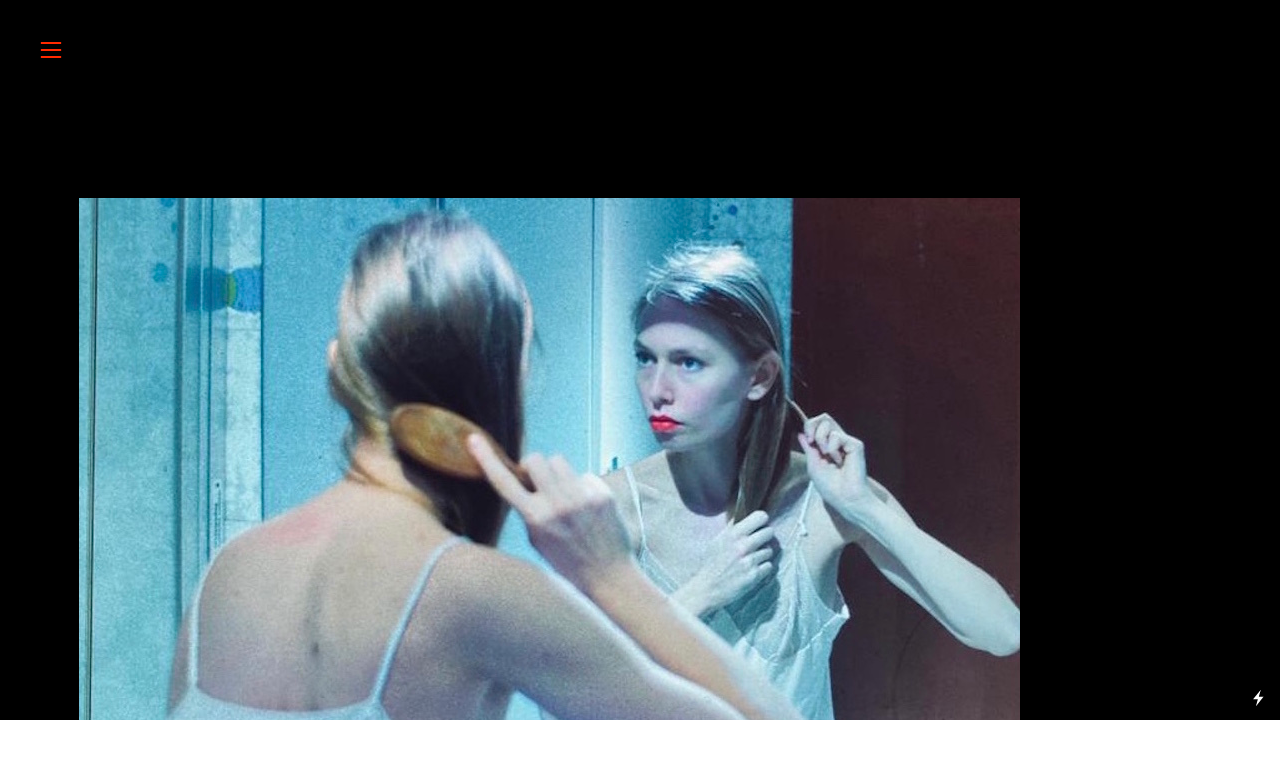

--- FILE ---
content_type: text/html; charset=UTF-8
request_url: https://chamlavant.com/FILMS
body_size: 24085
content:
<!DOCTYPE html>
<!-- 

        Running on cargo.site

-->
<html lang="en" data-predefined-style="true" data-css-presets="true" data-css-preset data-typography-preset>
	<head>
<script>
				var __cargo_context__ = 'live';
				var __cargo_js_ver__ = 'c=2806793921';
				var __cargo_maint__ = false;
				
				
			</script>
					<meta http-equiv="X-UA-Compatible" content="IE=edge,chrome=1">
		<meta http-equiv="Content-Type" content="text/html; charset=utf-8">
		<meta name="viewport" content="initial-scale=1.0, maximum-scale=1.0, user-scalable=no">
		
			<meta name="robots" content="index,follow">
		<title>Films — Cham Lavant</title>
		<meta name="description" content="Marseille in the Bath Bars Entre les rails">
				<meta name="twitter:card" content="summary_large_image">
		<meta name="twitter:title" content="Films — Cham Lavant">
		<meta name="twitter:description" content="Marseille in the Bath Bars Entre les rails">
		<meta name="twitter:image" content="https://freight.cargo.site/w/914/i/4e19adcd928d635da73cb073994190d5e56be0ca502124f595a9842c0a4687d0/Capture-decran-2022-03-02-a-18.49.31.png">
		<meta property="og:locale" content="en_US">
		<meta property="og:title" content="Films — Cham Lavant">
		<meta property="og:description" content="Marseille in the Bath Bars Entre les rails">
		<meta property="og:url" content="https://chamlavant.com/Films">
		<meta property="og:image" content="https://freight.cargo.site/w/914/i/4e19adcd928d635da73cb073994190d5e56be0ca502124f595a9842c0a4687d0/Capture-decran-2022-03-02-a-18.49.31.png">
		<meta property="og:type" content="website">

		<link rel="preconnect" href="https://static.cargo.site" crossorigin>
		<link rel="preconnect" href="https://freight.cargo.site" crossorigin>
				<link rel="preconnect" href="https://type.cargo.site" crossorigin>

		<!--<link rel="preload" href="https://static.cargo.site/assets/social/IconFont-Regular-0.9.3.woff2" as="font" type="font/woff" crossorigin>-->

		

		<link href="https://static.cargo.site/favicon/favicon.ico" rel="shortcut icon">
		<link href="https://chamlavant.com/rss" rel="alternate" type="application/rss+xml" title="Cham Lavant feed">

		<link href="https://chamlavant.com/stylesheet?c=2806793921&1728677241" id="member_stylesheet" rel="stylesheet" type="text/css" />
<style id="">@font-face{font-family:Icons;src:url(https://static.cargo.site/assets/social/IconFont-Regular-0.9.3.woff2);unicode-range:U+E000-E15C,U+F0000,U+FE0E}@font-face{font-family:Icons;src:url(https://static.cargo.site/assets/social/IconFont-Regular-0.9.3.woff2);font-weight:240;unicode-range:U+E000-E15C,U+F0000,U+FE0E}@font-face{font-family:Icons;src:url(https://static.cargo.site/assets/social/IconFont-Regular-0.9.3.woff2);unicode-range:U+E000-E15C,U+F0000,U+FE0E;font-weight:400}@font-face{font-family:Icons;src:url(https://static.cargo.site/assets/social/IconFont-Regular-0.9.3.woff2);unicode-range:U+E000-E15C,U+F0000,U+FE0E;font-weight:600}@font-face{font-family:Icons;src:url(https://static.cargo.site/assets/social/IconFont-Regular-0.9.3.woff2);unicode-range:U+E000-E15C,U+F0000,U+FE0E;font-weight:800}@font-face{font-family:Icons;src:url(https://static.cargo.site/assets/social/IconFont-Regular-0.9.3.woff2);unicode-range:U+E000-E15C,U+F0000,U+FE0E;font-style:italic}@font-face{font-family:Icons;src:url(https://static.cargo.site/assets/social/IconFont-Regular-0.9.3.woff2);unicode-range:U+E000-E15C,U+F0000,U+FE0E;font-weight:200;font-style:italic}@font-face{font-family:Icons;src:url(https://static.cargo.site/assets/social/IconFont-Regular-0.9.3.woff2);unicode-range:U+E000-E15C,U+F0000,U+FE0E;font-weight:400;font-style:italic}@font-face{font-family:Icons;src:url(https://static.cargo.site/assets/social/IconFont-Regular-0.9.3.woff2);unicode-range:U+E000-E15C,U+F0000,U+FE0E;font-weight:600;font-style:italic}@font-face{font-family:Icons;src:url(https://static.cargo.site/assets/social/IconFont-Regular-0.9.3.woff2);unicode-range:U+E000-E15C,U+F0000,U+FE0E;font-weight:800;font-style:italic}body.iconfont-loading,body.iconfont-loading *{color:transparent!important}body{-moz-osx-font-smoothing:grayscale;-webkit-font-smoothing:antialiased;-webkit-text-size-adjust:none}body.no-scroll{overflow:hidden}/*!
 * Content
 */.page{word-wrap:break-word}:focus{outline:0}.pointer-events-none{pointer-events:none}.pointer-events-auto{pointer-events:auto}.pointer-events-none .page_content .audio-player,.pointer-events-none .page_content .shop_product,.pointer-events-none .page_content a,.pointer-events-none .page_content audio,.pointer-events-none .page_content button,.pointer-events-none .page_content details,.pointer-events-none .page_content iframe,.pointer-events-none .page_content img,.pointer-events-none .page_content input,.pointer-events-none .page_content video{pointer-events:auto}.pointer-events-none .page_content *>a,.pointer-events-none .page_content>a{position:relative}s *{text-transform:inherit}#toolset{position:fixed;bottom:10px;right:10px;z-index:8}.mobile #toolset,.template_site_inframe #toolset{display:none}#toolset a{display:block;height:24px;width:24px;margin:0;padding:0;text-decoration:none;background:rgba(0,0,0,.2)}#toolset a:hover{background:rgba(0,0,0,.8)}[data-adminview] #toolset a,[data-adminview] #toolset_admin a{background:rgba(0,0,0,.04);pointer-events:none;cursor:default}#toolset_admin a:active{background:rgba(0,0,0,.7)}#toolset_admin a svg>*{transform:scale(1.1) translate(0,-.5px);transform-origin:50% 50%}#toolset_admin a svg{pointer-events:none;width:100%!important;height:auto!important}#following-container{overflow:auto;-webkit-overflow-scrolling:touch}#following-container iframe{height:100%;width:100%;position:absolute;top:0;left:0;right:0;bottom:0}:root{--following-width:-400px;--following-animation-duration:450ms}@keyframes following-open{0%{transform:translateX(0)}100%{transform:translateX(var(--following-width))}}@keyframes following-open-inverse{0%{transform:translateX(0)}100%{transform:translateX(calc(-1 * var(--following-width)))}}@keyframes following-close{0%{transform:translateX(var(--following-width))}100%{transform:translateX(0)}}@keyframes following-close-inverse{0%{transform:translateX(calc(-1 * var(--following-width)))}100%{transform:translateX(0)}}body.animate-left{animation:following-open var(--following-animation-duration);animation-fill-mode:both;animation-timing-function:cubic-bezier(.24,1,.29,1)}#following-container.animate-left{animation:following-close-inverse var(--following-animation-duration);animation-fill-mode:both;animation-timing-function:cubic-bezier(.24,1,.29,1)}#following-container.animate-left #following-frame{animation:following-close var(--following-animation-duration);animation-fill-mode:both;animation-timing-function:cubic-bezier(.24,1,.29,1)}body.animate-right{animation:following-close var(--following-animation-duration);animation-fill-mode:both;animation-timing-function:cubic-bezier(.24,1,.29,1)}#following-container.animate-right{animation:following-open-inverse var(--following-animation-duration);animation-fill-mode:both;animation-timing-function:cubic-bezier(.24,1,.29,1)}#following-container.animate-right #following-frame{animation:following-open var(--following-animation-duration);animation-fill-mode:both;animation-timing-function:cubic-bezier(.24,1,.29,1)}.slick-slider{position:relative;display:block;-moz-box-sizing:border-box;box-sizing:border-box;-webkit-user-select:none;-moz-user-select:none;-ms-user-select:none;user-select:none;-webkit-touch-callout:none;-khtml-user-select:none;-ms-touch-action:pan-y;touch-action:pan-y;-webkit-tap-highlight-color:transparent}.slick-list{position:relative;display:block;overflow:hidden;margin:0;padding:0}.slick-list:focus{outline:0}.slick-list.dragging{cursor:pointer;cursor:hand}.slick-slider .slick-list,.slick-slider .slick-track{transform:translate3d(0,0,0);will-change:transform}.slick-track{position:relative;top:0;left:0;display:block}.slick-track:after,.slick-track:before{display:table;content:'';width:1px;height:1px;margin-top:-1px;margin-left:-1px}.slick-track:after{clear:both}.slick-loading .slick-track{visibility:hidden}.slick-slide{display:none;float:left;height:100%;min-height:1px}[dir=rtl] .slick-slide{float:right}.content .slick-slide img{display:inline-block}.content .slick-slide img:not(.image-zoom){cursor:pointer}.content .scrub .slick-list,.content .scrub .slick-slide img:not(.image-zoom){cursor:ew-resize}body.slideshow-scrub-dragging *{cursor:ew-resize!important}.content .slick-slide img:not([src]),.content .slick-slide img[src='']{width:100%;height:auto}.slick-slide.slick-loading img{display:none}.slick-slide.dragging img{pointer-events:none}.slick-initialized .slick-slide{display:block}.slick-loading .slick-slide{visibility:hidden}.slick-vertical .slick-slide{display:block;height:auto;border:1px solid transparent}.slick-arrow.slick-hidden{display:none}.slick-arrow{position:absolute;z-index:9;width:0;top:0;height:100%;cursor:pointer;will-change:opacity;-webkit-transition:opacity 333ms cubic-bezier(.4,0,.22,1);transition:opacity 333ms cubic-bezier(.4,0,.22,1)}.slick-arrow.hidden{opacity:0}.slick-arrow svg{position:absolute;width:36px;height:36px;top:0;left:0;right:0;bottom:0;margin:auto;transform:translate(.25px,.25px)}.slick-arrow svg.right-arrow{transform:translate(.25px,.25px) scaleX(-1)}.slick-arrow svg:active{opacity:.75}.slick-arrow svg .arrow-shape{fill:none!important;stroke:#fff;stroke-linecap:square}.slick-arrow svg .arrow-outline{fill:none!important;stroke-width:2.5px;stroke:rgba(0,0,0,.6);stroke-linecap:square}.slick-arrow.slick-next{right:0;text-align:right}.slick-next svg,.wallpaper-navigation .slick-next svg{margin-right:10px}.mobile .slick-next svg{margin-right:10px}.slick-arrow.slick-prev{text-align:left}.slick-prev svg,.wallpaper-navigation .slick-prev svg{margin-left:10px}.mobile .slick-prev svg{margin-left:10px}.loading_animation{display:none;vertical-align:middle;z-index:15;line-height:0;pointer-events:none;border-radius:100%}.loading_animation.hidden{display:none}.loading_animation.pulsing{opacity:0;display:inline-block;animation-delay:.1s;-webkit-animation-delay:.1s;-moz-animation-delay:.1s;animation-duration:12s;animation-iteration-count:infinite;animation:fade-pulse-in .5s ease-in-out;-moz-animation:fade-pulse-in .5s ease-in-out;-webkit-animation:fade-pulse-in .5s ease-in-out;-webkit-animation-fill-mode:forwards;-moz-animation-fill-mode:forwards;animation-fill-mode:forwards}.loading_animation.pulsing.no-delay{animation-delay:0s;-webkit-animation-delay:0s;-moz-animation-delay:0s}.loading_animation div{border-radius:100%}.loading_animation div svg{max-width:100%;height:auto}.loading_animation div,.loading_animation div svg{width:20px;height:20px}.loading_animation.full-width svg{width:100%;height:auto}.loading_animation.full-width.big svg{width:100px;height:100px}.loading_animation div svg>*{fill:#ccc}.loading_animation div{-webkit-animation:spin-loading 12s ease-out;-webkit-animation-iteration-count:infinite;-moz-animation:spin-loading 12s ease-out;-moz-animation-iteration-count:infinite;animation:spin-loading 12s ease-out;animation-iteration-count:infinite}.loading_animation.hidden{display:none}[data-backdrop] .loading_animation{position:absolute;top:15px;left:15px;z-index:99}.loading_animation.position-absolute.middle{top:calc(50% - 10px);left:calc(50% - 10px)}.loading_animation.position-absolute.topleft{top:0;left:0}.loading_animation.position-absolute.middleright{top:calc(50% - 10px);right:1rem}.loading_animation.position-absolute.middleleft{top:calc(50% - 10px);left:1rem}.loading_animation.gray div svg>*{fill:#999}.loading_animation.gray-dark div svg>*{fill:#666}.loading_animation.gray-darker div svg>*{fill:#555}.loading_animation.gray-light div svg>*{fill:#ccc}.loading_animation.white div svg>*{fill:rgba(255,255,255,.85)}.loading_animation.blue div svg>*{fill:#698fff}.loading_animation.inline{display:inline-block;margin-bottom:.5ex}.loading_animation.inline.left{margin-right:.5ex}@-webkit-keyframes fade-pulse-in{0%{opacity:0}50%{opacity:.5}100%{opacity:1}}@-moz-keyframes fade-pulse-in{0%{opacity:0}50%{opacity:.5}100%{opacity:1}}@keyframes fade-pulse-in{0%{opacity:0}50%{opacity:.5}100%{opacity:1}}@-webkit-keyframes pulsate{0%{opacity:1}50%{opacity:0}100%{opacity:1}}@-moz-keyframes pulsate{0%{opacity:1}50%{opacity:0}100%{opacity:1}}@keyframes pulsate{0%{opacity:1}50%{opacity:0}100%{opacity:1}}@-webkit-keyframes spin-loading{0%{transform:rotate(0)}9%{transform:rotate(1050deg)}18%{transform:rotate(-1090deg)}20%{transform:rotate(-1080deg)}23%{transform:rotate(-1080deg)}28%{transform:rotate(-1095deg)}29%{transform:rotate(-1065deg)}34%{transform:rotate(-1080deg)}35%{transform:rotate(-1050deg)}40%{transform:rotate(-1065deg)}41%{transform:rotate(-1035deg)}44%{transform:rotate(-1035deg)}47%{transform:rotate(-2160deg)}50%{transform:rotate(-2160deg)}56%{transform:rotate(45deg)}60%{transform:rotate(45deg)}80%{transform:rotate(6120deg)}100%{transform:rotate(0)}}@keyframes spin-loading{0%{transform:rotate(0)}9%{transform:rotate(1050deg)}18%{transform:rotate(-1090deg)}20%{transform:rotate(-1080deg)}23%{transform:rotate(-1080deg)}28%{transform:rotate(-1095deg)}29%{transform:rotate(-1065deg)}34%{transform:rotate(-1080deg)}35%{transform:rotate(-1050deg)}40%{transform:rotate(-1065deg)}41%{transform:rotate(-1035deg)}44%{transform:rotate(-1035deg)}47%{transform:rotate(-2160deg)}50%{transform:rotate(-2160deg)}56%{transform:rotate(45deg)}60%{transform:rotate(45deg)}80%{transform:rotate(6120deg)}100%{transform:rotate(0)}}[grid-row]{align-items:flex-start;box-sizing:border-box;display:-webkit-box;display:-webkit-flex;display:-ms-flexbox;display:flex;-webkit-flex-wrap:wrap;-ms-flex-wrap:wrap;flex-wrap:wrap}[grid-col]{box-sizing:border-box}[grid-row] [grid-col].empty:after{content:"\0000A0";cursor:text}body.mobile[data-adminview=content-editproject] [grid-row] [grid-col].empty:after{display:none}[grid-col=auto]{-webkit-box-flex:1;-webkit-flex:1;-ms-flex:1;flex:1}[grid-col=x12]{width:100%}[grid-col=x11]{width:50%}[grid-col=x10]{width:33.33%}[grid-col=x9]{width:25%}[grid-col=x8]{width:20%}[grid-col=x7]{width:16.666666667%}[grid-col=x6]{width:14.285714286%}[grid-col=x5]{width:12.5%}[grid-col=x4]{width:11.111111111%}[grid-col=x3]{width:10%}[grid-col=x2]{width:9.090909091%}[grid-col=x1]{width:8.333333333%}[grid-col="1"]{width:8.33333%}[grid-col="2"]{width:16.66667%}[grid-col="3"]{width:25%}[grid-col="4"]{width:33.33333%}[grid-col="5"]{width:41.66667%}[grid-col="6"]{width:50%}[grid-col="7"]{width:58.33333%}[grid-col="8"]{width:66.66667%}[grid-col="9"]{width:75%}[grid-col="10"]{width:83.33333%}[grid-col="11"]{width:91.66667%}[grid-col="12"]{width:100%}body.mobile [grid-responsive] [grid-col]{width:100%;-webkit-box-flex:none;-webkit-flex:none;-ms-flex:none;flex:none}[data-ce-host=true][contenteditable=true] [grid-pad]{pointer-events:none}[data-ce-host=true][contenteditable=true] [grid-pad]>*{pointer-events:auto}[grid-pad="0"]{padding:0}[grid-pad="0.25"]{padding:.125rem}[grid-pad="0.5"]{padding:.25rem}[grid-pad="0.75"]{padding:.375rem}[grid-pad="1"]{padding:.5rem}[grid-pad="1.25"]{padding:.625rem}[grid-pad="1.5"]{padding:.75rem}[grid-pad="1.75"]{padding:.875rem}[grid-pad="2"]{padding:1rem}[grid-pad="2.5"]{padding:1.25rem}[grid-pad="3"]{padding:1.5rem}[grid-pad="3.5"]{padding:1.75rem}[grid-pad="4"]{padding:2rem}[grid-pad="5"]{padding:2.5rem}[grid-pad="6"]{padding:3rem}[grid-pad="7"]{padding:3.5rem}[grid-pad="8"]{padding:4rem}[grid-pad="9"]{padding:4.5rem}[grid-pad="10"]{padding:5rem}[grid-gutter="0"]{margin:0}[grid-gutter="0.5"]{margin:-.25rem}[grid-gutter="1"]{margin:-.5rem}[grid-gutter="1.5"]{margin:-.75rem}[grid-gutter="2"]{margin:-1rem}[grid-gutter="2.5"]{margin:-1.25rem}[grid-gutter="3"]{margin:-1.5rem}[grid-gutter="3.5"]{margin:-1.75rem}[grid-gutter="4"]{margin:-2rem}[grid-gutter="5"]{margin:-2.5rem}[grid-gutter="6"]{margin:-3rem}[grid-gutter="7"]{margin:-3.5rem}[grid-gutter="8"]{margin:-4rem}[grid-gutter="10"]{margin:-5rem}[grid-gutter="12"]{margin:-6rem}[grid-gutter="14"]{margin:-7rem}[grid-gutter="16"]{margin:-8rem}[grid-gutter="18"]{margin:-9rem}[grid-gutter="20"]{margin:-10rem}small{max-width:100%;text-decoration:inherit}img:not([src]),img[src='']{outline:1px solid rgba(177,177,177,.4);outline-offset:-1px;content:url([data-uri])}img.image-zoom{cursor:-webkit-zoom-in;cursor:-moz-zoom-in;cursor:zoom-in}#imprimatur{color:#333;font-size:10px;font-family:-apple-system,BlinkMacSystemFont,"Segoe UI",Roboto,Oxygen,Ubuntu,Cantarell,"Open Sans","Helvetica Neue",sans-serif,"Sans Serif",Icons;/*!System*/position:fixed;opacity:.3;right:-28px;bottom:160px;transform:rotate(270deg);-ms-transform:rotate(270deg);-webkit-transform:rotate(270deg);z-index:8;text-transform:uppercase;color:#999;opacity:.5;padding-bottom:2px;text-decoration:none}.mobile #imprimatur{display:none}bodycopy cargo-link a{font-family:-apple-system,BlinkMacSystemFont,"Segoe UI",Roboto,Oxygen,Ubuntu,Cantarell,"Open Sans","Helvetica Neue",sans-serif,"Sans Serif",Icons;/*!System*/font-size:12px;font-style:normal;font-weight:400;transform:rotate(270deg);text-decoration:none;position:fixed!important;right:-27px;bottom:100px;text-decoration:none;letter-spacing:normal;background:0 0;border:0;border-bottom:0;outline:0}/*! PhotoSwipe Default UI CSS by Dmitry Semenov | photoswipe.com | MIT license */.pswp--has_mouse .pswp__button--arrow--left,.pswp--has_mouse .pswp__button--arrow--right,.pswp__ui{visibility:visible}.pswp--minimal--dark .pswp__top-bar,.pswp__button{background:0 0}.pswp,.pswp__bg,.pswp__container,.pswp__img--placeholder,.pswp__zoom-wrap,.quick-view-navigation{-webkit-backface-visibility:hidden}.pswp__button{cursor:pointer;opacity:1;-webkit-appearance:none;transition:opacity .2s;-webkit-box-shadow:none;box-shadow:none}.pswp__button-close>svg{top:10px;right:10px;margin-left:auto}.pswp--touch .quick-view-navigation{display:none}.pswp__ui{-webkit-font-smoothing:auto;opacity:1;z-index:1550}.quick-view-navigation{will-change:opacity;-webkit-transition:opacity 333ms cubic-bezier(.4,0,.22,1);transition:opacity 333ms cubic-bezier(.4,0,.22,1)}.quick-view-navigation .pswp__group .pswp__button{pointer-events:auto}.pswp__button>svg{position:absolute;width:36px;height:36px}.quick-view-navigation .pswp__group:active svg{opacity:.75}.pswp__button svg .shape-shape{fill:#fff}.pswp__button svg .shape-outline{fill:#000}.pswp__button-prev>svg{top:0;bottom:0;left:10px;margin:auto}.pswp__button-next>svg{top:0;bottom:0;right:10px;margin:auto}.quick-view-navigation .pswp__group .pswp__button-prev{position:absolute;left:0;top:0;width:0;height:100%}.quick-view-navigation .pswp__group .pswp__button-next{position:absolute;right:0;top:0;width:0;height:100%}.quick-view-navigation .close-button,.quick-view-navigation .left-arrow,.quick-view-navigation .right-arrow{transform:translate(.25px,.25px)}.quick-view-navigation .right-arrow{transform:translate(.25px,.25px) scaleX(-1)}.pswp__button svg .shape-outline{fill:transparent!important;stroke:#000;stroke-width:2.5px;stroke-linecap:square}.pswp__button svg .shape-shape{fill:transparent!important;stroke:#fff;stroke-width:1.5px;stroke-linecap:square}.pswp__bg,.pswp__scroll-wrap,.pswp__zoom-wrap{width:100%;position:absolute}.quick-view-navigation .pswp__group .pswp__button-close{margin:0}.pswp__container,.pswp__item,.pswp__zoom-wrap{right:0;bottom:0;top:0;position:absolute;left:0}.pswp__ui--hidden .pswp__button{opacity:.001}.pswp__ui--hidden .pswp__button,.pswp__ui--hidden .pswp__button *{pointer-events:none}.pswp .pswp__ui.pswp__ui--displaynone{display:none}.pswp__element--disabled{display:none!important}/*! PhotoSwipe main CSS by Dmitry Semenov | photoswipe.com | MIT license */.pswp{position:fixed;display:none;height:100%;width:100%;top:0;left:0;right:0;bottom:0;margin:auto;-ms-touch-action:none;touch-action:none;z-index:9999999;-webkit-text-size-adjust:100%;line-height:initial;letter-spacing:initial;outline:0}.pswp img{max-width:none}.pswp--zoom-disabled .pswp__img{cursor:default!important}.pswp--animate_opacity{opacity:.001;will-change:opacity;-webkit-transition:opacity 333ms cubic-bezier(.4,0,.22,1);transition:opacity 333ms cubic-bezier(.4,0,.22,1)}.pswp--open{display:block}.pswp--zoom-allowed .pswp__img{cursor:-webkit-zoom-in;cursor:-moz-zoom-in;cursor:zoom-in}.pswp--zoomed-in .pswp__img{cursor:-webkit-grab;cursor:-moz-grab;cursor:grab}.pswp--dragging .pswp__img{cursor:-webkit-grabbing;cursor:-moz-grabbing;cursor:grabbing}.pswp__bg{left:0;top:0;height:100%;opacity:0;transform:translateZ(0);will-change:opacity}.pswp__scroll-wrap{left:0;top:0;height:100%}.pswp__container,.pswp__zoom-wrap{-ms-touch-action:none;touch-action:none}.pswp__container,.pswp__img{-webkit-user-select:none;-moz-user-select:none;-ms-user-select:none;user-select:none;-webkit-tap-highlight-color:transparent;-webkit-touch-callout:none}.pswp__zoom-wrap{-webkit-transform-origin:left top;-ms-transform-origin:left top;transform-origin:left top;-webkit-transition:-webkit-transform 222ms cubic-bezier(.4,0,.22,1);transition:transform 222ms cubic-bezier(.4,0,.22,1)}.pswp__bg{-webkit-transition:opacity 222ms cubic-bezier(.4,0,.22,1);transition:opacity 222ms cubic-bezier(.4,0,.22,1)}.pswp--animated-in .pswp__bg,.pswp--animated-in .pswp__zoom-wrap{-webkit-transition:none;transition:none}.pswp--hide-overflow .pswp__scroll-wrap,.pswp--hide-overflow.pswp{overflow:hidden}.pswp__img{position:absolute;width:auto;height:auto;top:0;left:0}.pswp__img--placeholder--blank{background:#222}.pswp--ie .pswp__img{width:100%!important;height:auto!important;left:0;top:0}.pswp__ui--idle{opacity:0}.pswp__error-msg{position:absolute;left:0;top:50%;width:100%;text-align:center;font-size:14px;line-height:16px;margin-top:-8px;color:#ccc}.pswp__error-msg a{color:#ccc;text-decoration:underline}.pswp__error-msg{font-family:-apple-system,BlinkMacSystemFont,"Segoe UI",Roboto,Oxygen,Ubuntu,Cantarell,"Open Sans","Helvetica Neue",sans-serif}.quick-view.mouse-down .iframe-item{pointer-events:none!important}.quick-view-caption-positioner{pointer-events:none;width:100%;height:100%}.quick-view-caption-wrapper{margin:auto;position:absolute;bottom:0;left:0;right:0}.quick-view-horizontal-align-left .quick-view-caption-wrapper{margin-left:0}.quick-view-horizontal-align-right .quick-view-caption-wrapper{margin-right:0}[data-quick-view-caption]{transition:.1s opacity ease-in-out;position:absolute;bottom:0;left:0;right:0}.quick-view-horizontal-align-left [data-quick-view-caption]{text-align:left}.quick-view-horizontal-align-right [data-quick-view-caption]{text-align:right}.quick-view-caption{transition:.1s opacity ease-in-out}.quick-view-caption>*{display:inline-block}.quick-view-caption *{pointer-events:auto}.quick-view-caption.hidden{opacity:0}.shop_product .dropdown_wrapper{flex:0 0 100%;position:relative}.shop_product select{appearance:none;-moz-appearance:none;-webkit-appearance:none;outline:0;-webkit-font-smoothing:antialiased;-moz-osx-font-smoothing:grayscale;cursor:pointer;border-radius:0;white-space:nowrap;overflow:hidden!important;text-overflow:ellipsis}.shop_product select.dropdown::-ms-expand{display:none}.shop_product a{cursor:pointer;border-bottom:none;text-decoration:none}.shop_product a.out-of-stock{pointer-events:none}body.audio-player-dragging *{cursor:ew-resize!important}.audio-player{display:inline-flex;flex:1 0 calc(100% - 2px);width:calc(100% - 2px)}.audio-player .button{height:100%;flex:0 0 3.3rem;display:flex}.audio-player .separator{left:3.3rem;height:100%}.audio-player .buffer{width:0%;height:100%;transition:left .3s linear,width .3s linear}.audio-player.seeking .buffer{transition:left 0s,width 0s}.audio-player.seeking{user-select:none;-webkit-user-select:none;cursor:ew-resize}.audio-player.seeking *{user-select:none;-webkit-user-select:none;cursor:ew-resize}.audio-player .bar{overflow:hidden;display:flex;justify-content:space-between;align-content:center;flex-grow:1}.audio-player .progress{width:0%;height:100%;transition:width .3s linear}.audio-player.seeking .progress{transition:width 0s}.audio-player .pause,.audio-player .play{cursor:pointer;height:100%}.audio-player .note-icon{margin:auto 0;order:2;flex:0 1 auto}.audio-player .title{white-space:nowrap;overflow:hidden;text-overflow:ellipsis;pointer-events:none;user-select:none;padding:.5rem 0 .5rem 1rem;margin:auto auto auto 0;flex:0 3 auto;min-width:0;width:100%}.audio-player .total-time{flex:0 1 auto;margin:auto 0}.audio-player .current-time,.audio-player .play-text{flex:0 1 auto;margin:auto 0}.audio-player .stream-anim{user-select:none;margin:auto auto auto 0}.audio-player .stream-anim span{display:inline-block}.audio-player .buffer,.audio-player .current-time,.audio-player .note-svg,.audio-player .play-text,.audio-player .separator,.audio-player .total-time{user-select:none;pointer-events:none}.audio-player .buffer,.audio-player .play-text,.audio-player .progress{position:absolute}.audio-player,.audio-player .bar,.audio-player .button,.audio-player .current-time,.audio-player .note-icon,.audio-player .pause,.audio-player .play,.audio-player .total-time{position:relative}body.mobile .audio-player,body.mobile .audio-player *{-webkit-touch-callout:none}#standalone-admin-frame{border:0;width:400px;position:absolute;right:0;top:0;height:100vh;z-index:99}body[standalone-admin=true] #standalone-admin-frame{transform:translate(0,0)}body[standalone-admin=true] .main_container{width:calc(100% - 400px)}body[standalone-admin=false] #standalone-admin-frame{transform:translate(100%,0)}body[standalone-admin=false] .main_container{width:100%}.toggle_standaloneAdmin{position:fixed;top:0;right:400px;height:40px;width:40px;z-index:999;cursor:pointer;background-color:rgba(0,0,0,.4)}.toggle_standaloneAdmin:active{opacity:.7}body[standalone-admin=false] .toggle_standaloneAdmin{right:0}.toggle_standaloneAdmin *{color:#fff;fill:#fff}.toggle_standaloneAdmin svg{padding:6px;width:100%;height:100%;opacity:.85}body[standalone-admin=false] .toggle_standaloneAdmin #close,body[standalone-admin=true] .toggle_standaloneAdmin #backdropsettings{display:none}.toggle_standaloneAdmin>div{width:100%;height:100%}#admin_toggle_button{position:fixed;top:50%;transform:translate(0,-50%);right:400px;height:36px;width:12px;z-index:999;cursor:pointer;background-color:rgba(0,0,0,.09);padding-left:2px;margin-right:5px}#admin_toggle_button .bar{content:'';background:rgba(0,0,0,.09);position:fixed;width:5px;bottom:0;top:0;z-index:10}#admin_toggle_button:active{background:rgba(0,0,0,.065)}#admin_toggle_button *{color:#fff;fill:#fff}#admin_toggle_button svg{padding:0;width:16px;height:36px;margin-left:1px;opacity:1}#admin_toggle_button svg *{fill:#fff;opacity:1}#admin_toggle_button[data-state=closed] .toggle_admin_close{display:none}#admin_toggle_button[data-state=closed],#admin_toggle_button[data-state=closed] .toggle_admin_open{width:20px;cursor:pointer;margin:0}#admin_toggle_button[data-state=closed] svg{margin-left:2px}#admin_toggle_button[data-state=open] .toggle_admin_open{display:none}select,select *{text-rendering:auto!important}b b{font-weight:inherit}*{-webkit-box-sizing:border-box;-moz-box-sizing:border-box;box-sizing:border-box}customhtml>*{position:relative;z-index:10}body,html{min-height:100vh;margin:0;padding:0}html{touch-action:manipulation;position:relative;background-color:#fff}.main_container{min-height:100vh;width:100%;overflow:hidden}.container{display:-webkit-box;display:-webkit-flex;display:-moz-box;display:-ms-flexbox;display:flex;-webkit-flex-wrap:wrap;-moz-flex-wrap:wrap;-ms-flex-wrap:wrap;flex-wrap:wrap;max-width:100%;width:100%;overflow:visible}.container{align-items:flex-start;-webkit-align-items:flex-start}.page{z-index:2}.page ul li>text-limit{display:block}.content,.content_container,.pinned{-webkit-flex:1 0 auto;-moz-flex:1 0 auto;-ms-flex:1 0 auto;flex:1 0 auto;max-width:100%}.content_container{width:100%}.content_container.full_height{min-height:100vh}.page_background{position:absolute;top:0;left:0;width:100%;height:100%}.page_container{position:relative;overflow:visible;width:100%}.backdrop{position:absolute;top:0;z-index:1;width:100%;height:100%;max-height:100vh}.backdrop>div{position:absolute;top:0;left:0;width:100%;height:100%;-webkit-backface-visibility:hidden;backface-visibility:hidden;transform:translate3d(0,0,0);contain:strict}[data-backdrop].backdrop>div[data-overflowing]{max-height:100vh;position:absolute;top:0;left:0}body.mobile [split-responsive]{display:flex;flex-direction:column}body.mobile [split-responsive] .container{width:100%;order:2}body.mobile [split-responsive] .backdrop{position:relative;height:50vh;width:100%;order:1}body.mobile [split-responsive] [data-auxiliary].backdrop{position:absolute;height:50vh;width:100%;order:1}.page{position:relative;z-index:2}img[data-align=left]{float:left}img[data-align=right]{float:right}[data-rotation]{transform-origin:center center}.content .page_content:not([contenteditable=true]) [data-draggable]{pointer-events:auto!important;backface-visibility:hidden}.preserve-3d{-moz-transform-style:preserve-3d;transform-style:preserve-3d}.content .page_content:not([contenteditable=true]) [data-draggable] iframe{pointer-events:none!important}.dragging-active iframe{pointer-events:none!important}.content .page_content:not([contenteditable=true]) [data-draggable]:active{opacity:1}.content .scroll-transition-fade{transition:transform 1s ease-in-out,opacity .8s ease-in-out}.content .scroll-transition-fade.below-viewport{opacity:0;transform:translateY(40px)}.mobile.full_width .page_container:not([split-layout]) .container_width{width:100%}[data-view=pinned_bottom] .bottom_pin_invisibility{visibility:hidden}.pinned{position:relative;width:100%}.pinned .page_container.accommodate:not(.fixed):not(.overlay){z-index:2}.pinned .page_container.overlay{position:absolute;z-index:4}.pinned .page_container.overlay.fixed{position:fixed}.pinned .page_container.overlay.fixed .page{max-height:100vh;-webkit-overflow-scrolling:touch}.pinned .page_container.overlay.fixed .page.allow-scroll{overflow-y:auto;overflow-x:hidden}.pinned .page_container.overlay.fixed .page.allow-scroll{align-items:flex-start;-webkit-align-items:flex-start}.pinned .page_container .page.allow-scroll::-webkit-scrollbar{width:0;background:0 0;display:none}.pinned.pinned_top .page_container.overlay{left:0;top:0}.pinned.pinned_bottom .page_container.overlay{left:0;bottom:0}div[data-container=set]:empty{margin-top:1px}.thumbnails{position:relative;z-index:1}[thumbnails=grid]{align-items:baseline}[thumbnails=justify] .thumbnail{box-sizing:content-box}[thumbnails][data-padding-zero] .thumbnail{margin-bottom:-1px}[thumbnails=montessori] .thumbnail{pointer-events:auto;position:absolute}[thumbnails] .thumbnail>a{display:block;text-decoration:none}[thumbnails=montessori]{height:0}[thumbnails][data-resizing],[thumbnails][data-resizing] *{cursor:nwse-resize}[thumbnails] .thumbnail .resize-handle{cursor:nwse-resize;width:26px;height:26px;padding:5px;position:absolute;opacity:.75;right:-1px;bottom:-1px;z-index:100}[thumbnails][data-resizing] .resize-handle{display:none}[thumbnails] .thumbnail .resize-handle svg{position:absolute;top:0;left:0}[thumbnails] .thumbnail .resize-handle:hover{opacity:1}[data-can-move].thumbnail .resize-handle svg .resize_path_outline{fill:#fff}[data-can-move].thumbnail .resize-handle svg .resize_path{fill:#000}[thumbnails=montessori] .thumbnail_sizer{height:0;width:100%;position:relative;padding-bottom:100%;pointer-events:none}[thumbnails] .thumbnail img{display:block;min-height:3px;margin-bottom:0}[thumbnails] .thumbnail img:not([src]),img[src=""]{margin:0!important;width:100%;min-height:3px;height:100%!important;position:absolute}[aspect-ratio="1x1"].thumb_image{height:0;padding-bottom:100%;overflow:hidden}[aspect-ratio="4x3"].thumb_image{height:0;padding-bottom:75%;overflow:hidden}[aspect-ratio="16x9"].thumb_image{height:0;padding-bottom:56.25%;overflow:hidden}[thumbnails] .thumb_image{width:100%;position:relative}[thumbnails][thumbnail-vertical-align=top]{align-items:flex-start}[thumbnails][thumbnail-vertical-align=middle]{align-items:center}[thumbnails][thumbnail-vertical-align=bottom]{align-items:baseline}[thumbnails][thumbnail-horizontal-align=left]{justify-content:flex-start}[thumbnails][thumbnail-horizontal-align=middle]{justify-content:center}[thumbnails][thumbnail-horizontal-align=right]{justify-content:flex-end}.thumb_image.default_image>svg{position:absolute;top:0;left:0;bottom:0;right:0;width:100%;height:100%}.thumb_image.default_image{outline:1px solid #ccc;outline-offset:-1px;position:relative}.mobile.full_width [data-view=Thumbnail] .thumbnails_width{width:100%}.content [data-draggable] a:active,.content [data-draggable] img:active{opacity:initial}.content .draggable-dragging{opacity:initial}[data-draggable].draggable_visible{visibility:visible}[data-draggable].draggable_hidden{visibility:hidden}.gallery_card [data-draggable],.marquee [data-draggable]{visibility:inherit}[data-draggable]{visibility:visible;background-color:rgba(0,0,0,.003)}#site_menu_panel_container .image-gallery:not(.initialized){height:0;padding-bottom:100%;min-height:initial}.image-gallery:not(.initialized){min-height:100vh;visibility:hidden;width:100%}.image-gallery .gallery_card img{display:block;width:100%;height:auto}.image-gallery .gallery_card{transform-origin:center}.image-gallery .gallery_card.dragging{opacity:.1;transform:initial!important}.image-gallery:not([image-gallery=slideshow]) .gallery_card iframe:only-child,.image-gallery:not([image-gallery=slideshow]) .gallery_card video:only-child{width:100%;height:100%;top:0;left:0;position:absolute}.image-gallery[image-gallery=slideshow] .gallery_card video[muted][autoplay]:not([controls]),.image-gallery[image-gallery=slideshow] .gallery_card video[muted][data-autoplay]:not([controls]){pointer-events:none}.image-gallery [image-gallery-pad="0"] video:only-child{object-fit:cover;height:calc(100% + 1px)}div.image-gallery>a,div.image-gallery>iframe,div.image-gallery>img,div.image-gallery>video{display:none}[image-gallery-row]{align-items:flex-start;box-sizing:border-box;display:-webkit-box;display:-webkit-flex;display:-ms-flexbox;display:flex;-webkit-flex-wrap:wrap;-ms-flex-wrap:wrap;flex-wrap:wrap}.image-gallery .gallery_card_image{width:100%;position:relative}[data-predefined-style=true] .image-gallery a.gallery_card{display:block;border:none}[image-gallery-col]{box-sizing:border-box}[image-gallery-col=x12]{width:100%}[image-gallery-col=x11]{width:50%}[image-gallery-col=x10]{width:33.33%}[image-gallery-col=x9]{width:25%}[image-gallery-col=x8]{width:20%}[image-gallery-col=x7]{width:16.666666667%}[image-gallery-col=x6]{width:14.285714286%}[image-gallery-col=x5]{width:12.5%}[image-gallery-col=x4]{width:11.111111111%}[image-gallery-col=x3]{width:10%}[image-gallery-col=x2]{width:9.090909091%}[image-gallery-col=x1]{width:8.333333333%}.content .page_content [image-gallery-pad].image-gallery{pointer-events:none}.content .page_content [image-gallery-pad].image-gallery .gallery_card_image>*,.content .page_content [image-gallery-pad].image-gallery .gallery_image_caption{pointer-events:auto}.content .page_content [image-gallery-pad="0"]{padding:0}.content .page_content [image-gallery-pad="0.25"]{padding:.125rem}.content .page_content [image-gallery-pad="0.5"]{padding:.25rem}.content .page_content [image-gallery-pad="0.75"]{padding:.375rem}.content .page_content [image-gallery-pad="1"]{padding:.5rem}.content .page_content [image-gallery-pad="1.25"]{padding:.625rem}.content .page_content [image-gallery-pad="1.5"]{padding:.75rem}.content .page_content [image-gallery-pad="1.75"]{padding:.875rem}.content .page_content [image-gallery-pad="2"]{padding:1rem}.content .page_content [image-gallery-pad="2.5"]{padding:1.25rem}.content .page_content [image-gallery-pad="3"]{padding:1.5rem}.content .page_content [image-gallery-pad="3.5"]{padding:1.75rem}.content .page_content [image-gallery-pad="4"]{padding:2rem}.content .page_content [image-gallery-pad="5"]{padding:2.5rem}.content .page_content [image-gallery-pad="6"]{padding:3rem}.content .page_content [image-gallery-pad="7"]{padding:3.5rem}.content .page_content [image-gallery-pad="8"]{padding:4rem}.content .page_content [image-gallery-pad="9"]{padding:4.5rem}.content .page_content [image-gallery-pad="10"]{padding:5rem}.content .page_content [image-gallery-gutter="0"]{margin:0}.content .page_content [image-gallery-gutter="0.5"]{margin:-.25rem}.content .page_content [image-gallery-gutter="1"]{margin:-.5rem}.content .page_content [image-gallery-gutter="1.5"]{margin:-.75rem}.content .page_content [image-gallery-gutter="2"]{margin:-1rem}.content .page_content [image-gallery-gutter="2.5"]{margin:-1.25rem}.content .page_content [image-gallery-gutter="3"]{margin:-1.5rem}.content .page_content [image-gallery-gutter="3.5"]{margin:-1.75rem}.content .page_content [image-gallery-gutter="4"]{margin:-2rem}.content .page_content [image-gallery-gutter="5"]{margin:-2.5rem}.content .page_content [image-gallery-gutter="6"]{margin:-3rem}.content .page_content [image-gallery-gutter="7"]{margin:-3.5rem}.content .page_content [image-gallery-gutter="8"]{margin:-4rem}.content .page_content [image-gallery-gutter="10"]{margin:-5rem}.content .page_content [image-gallery-gutter="12"]{margin:-6rem}.content .page_content [image-gallery-gutter="14"]{margin:-7rem}.content .page_content [image-gallery-gutter="16"]{margin:-8rem}.content .page_content [image-gallery-gutter="18"]{margin:-9rem}.content .page_content [image-gallery-gutter="20"]{margin:-10rem}[image-gallery=slideshow]:not(.initialized)>*{min-height:1px;opacity:0;min-width:100%}[image-gallery=slideshow][data-constrained-by=height] [image-gallery-vertical-align].slick-track{align-items:flex-start}[image-gallery=slideshow] img.image-zoom:active{opacity:initial}[image-gallery=slideshow].slick-initialized .gallery_card{pointer-events:none}[image-gallery=slideshow].slick-initialized .gallery_card.slick-current{pointer-events:auto}[image-gallery=slideshow] .gallery_card:not(.has_caption){line-height:0}.content .page_content [image-gallery=slideshow].image-gallery>*{pointer-events:auto}.content [image-gallery=slideshow].image-gallery.slick-initialized .gallery_card{overflow:hidden;margin:0;display:flex;flex-flow:row wrap;flex-shrink:0}.content [image-gallery=slideshow].image-gallery.slick-initialized .gallery_card.slick-current{overflow:visible}[image-gallery=slideshow] .gallery_image_caption{opacity:1;transition:opacity .3s;-webkit-transition:opacity .3s;width:100%;margin-left:auto;margin-right:auto;clear:both}[image-gallery-horizontal-align=left] .gallery_image_caption{text-align:left}[image-gallery-horizontal-align=middle] .gallery_image_caption{text-align:center}[image-gallery-horizontal-align=right] .gallery_image_caption{text-align:right}[image-gallery=slideshow][data-slideshow-in-transition] .gallery_image_caption{opacity:0;transition:opacity .3s;-webkit-transition:opacity .3s}[image-gallery=slideshow] .gallery_card_image{width:initial;margin:0;display:inline-block}[image-gallery=slideshow] .gallery_card img{margin:0;display:block}[image-gallery=slideshow][data-exploded]{align-items:flex-start;box-sizing:border-box;display:-webkit-box;display:-webkit-flex;display:-ms-flexbox;display:flex;-webkit-flex-wrap:wrap;-ms-flex-wrap:wrap;flex-wrap:wrap;justify-content:flex-start;align-content:flex-start}[image-gallery=slideshow][data-exploded] .gallery_card{padding:1rem;width:16.666%}[image-gallery=slideshow][data-exploded] .gallery_card_image{height:0;display:block;width:100%}[image-gallery=grid]{align-items:baseline}[image-gallery=grid] .gallery_card.has_caption .gallery_card_image{display:block}[image-gallery=grid] [image-gallery-pad="0"].gallery_card{margin-bottom:-1px}[image-gallery=grid] .gallery_card img{margin:0}[image-gallery=columns] .gallery_card img{margin:0}[image-gallery=justify]{align-items:flex-start}[image-gallery=justify] .gallery_card img{margin:0}[image-gallery=montessori][image-gallery-row]{display:block}[image-gallery=montessori] a.gallery_card,[image-gallery=montessori] div.gallery_card{position:absolute;pointer-events:auto}[image-gallery=montessori][data-can-move] .gallery_card,[image-gallery=montessori][data-can-move] .gallery_card .gallery_card_image,[image-gallery=montessori][data-can-move] .gallery_card .gallery_card_image>*{cursor:move}[image-gallery=montessori]{position:relative;height:0}[image-gallery=freeform] .gallery_card{position:relative}[image-gallery=freeform] [image-gallery-pad="0"].gallery_card{margin-bottom:-1px}[image-gallery-vertical-align]{display:flex;flex-flow:row wrap}[image-gallery-vertical-align].slick-track{display:flex;flex-flow:row nowrap}.image-gallery .slick-list{margin-bottom:-.3px}[image-gallery-vertical-align=top]{align-content:flex-start;align-items:flex-start}[image-gallery-vertical-align=middle]{align-items:center;align-content:center}[image-gallery-vertical-align=bottom]{align-content:flex-end;align-items:flex-end}[image-gallery-horizontal-align=left]{justify-content:flex-start}[image-gallery-horizontal-align=middle]{justify-content:center}[image-gallery-horizontal-align=right]{justify-content:flex-end}.image-gallery[data-resizing],.image-gallery[data-resizing] *{cursor:nwse-resize!important}.image-gallery .gallery_card .resize-handle,.image-gallery .gallery_card .resize-handle *{cursor:nwse-resize!important}.image-gallery .gallery_card .resize-handle{width:26px;height:26px;padding:5px;position:absolute;opacity:.75;right:-1px;bottom:-1px;z-index:10}.image-gallery[data-resizing] .resize-handle{display:none}.image-gallery .gallery_card .resize-handle svg{cursor:nwse-resize!important;position:absolute;top:0;left:0}.image-gallery .gallery_card .resize-handle:hover{opacity:1}[data-can-move].gallery_card .resize-handle svg .resize_path_outline{fill:#fff}[data-can-move].gallery_card .resize-handle svg .resize_path{fill:#000}[image-gallery=montessori] .thumbnail_sizer{height:0;width:100%;position:relative;padding-bottom:100%;pointer-events:none}#site_menu_button{display:block;text-decoration:none;pointer-events:auto;z-index:9;vertical-align:top;cursor:pointer;box-sizing:content-box;font-family:Icons}#site_menu_button.custom_icon{padding:0;line-height:0}#site_menu_button.custom_icon img{width:100%;height:auto}#site_menu_wrapper.disabled #site_menu_button{display:none}#site_menu_wrapper.mobile_only #site_menu_button{display:none}body.mobile #site_menu_wrapper.mobile_only:not(.disabled) #site_menu_button:not(.active){display:block}#site_menu_panel_container[data-type=cargo_menu] #site_menu_panel{display:block;position:fixed;top:0;right:0;bottom:0;left:0;z-index:10;cursor:default}.site_menu{pointer-events:auto;position:absolute;z-index:11;top:0;bottom:0;line-height:0;max-width:400px;min-width:300px;font-size:20px;text-align:left;background:rgba(20,20,20,.95);padding:20px 30px 90px 30px;overflow-y:auto;overflow-x:hidden;display:-webkit-box;display:-webkit-flex;display:-ms-flexbox;display:flex;-webkit-box-orient:vertical;-webkit-box-direction:normal;-webkit-flex-direction:column;-ms-flex-direction:column;flex-direction:column;-webkit-box-pack:start;-webkit-justify-content:flex-start;-ms-flex-pack:start;justify-content:flex-start}body.mobile #site_menu_wrapper .site_menu{-webkit-overflow-scrolling:touch;min-width:auto;max-width:100%;width:100%;padding:20px}#site_menu_wrapper[data-sitemenu-position=bottom-left] #site_menu,#site_menu_wrapper[data-sitemenu-position=top-left] #site_menu{left:0}#site_menu_wrapper[data-sitemenu-position=bottom-right] #site_menu,#site_menu_wrapper[data-sitemenu-position=top-right] #site_menu{right:0}#site_menu_wrapper[data-type=page] .site_menu{right:0;left:0;width:100%;padding:0;margin:0;background:0 0}.site_menu_wrapper.open .site_menu{display:block}.site_menu div{display:block}.site_menu a{text-decoration:none;display:inline-block;color:rgba(255,255,255,.75);max-width:100%;overflow:hidden;white-space:nowrap;text-overflow:ellipsis;line-height:1.4}.site_menu div a.active{color:rgba(255,255,255,.4)}.site_menu div.set-link>a{font-weight:700}.site_menu div.hidden{display:none}.site_menu .close{display:block;position:absolute;top:0;right:10px;font-size:60px;line-height:50px;font-weight:200;color:rgba(255,255,255,.4);cursor:pointer;user-select:none}#site_menu_panel_container .page_container{position:relative;overflow:hidden;background:0 0;z-index:2}#site_menu_panel_container .site_menu_page_wrapper{position:fixed;top:0;left:0;overflow-y:auto;-webkit-overflow-scrolling:touch;height:100%;width:100%;z-index:100}#site_menu_panel_container .site_menu_page_wrapper .backdrop{pointer-events:none}#site_menu_panel_container #site_menu_page_overlay{position:fixed;top:0;right:0;bottom:0;left:0;cursor:default;z-index:1}#shop_button{display:block;text-decoration:none;pointer-events:auto;z-index:9;vertical-align:top;cursor:pointer;box-sizing:content-box;font-family:Icons}#shop_button.custom_icon{padding:0;line-height:0}#shop_button.custom_icon img{width:100%;height:auto}#shop_button.disabled{display:none}.loading[data-loading]{display:none;position:fixed;bottom:8px;left:8px;z-index:100}.new_site_button_wrapper{font-size:1.8rem;font-weight:400;color:rgba(0,0,0,.85);font-family:-apple-system,BlinkMacSystemFont,'Segoe UI',Roboto,Oxygen,Ubuntu,Cantarell,'Open Sans','Helvetica Neue',sans-serif,'Sans Serif',Icons;font-style:normal;line-height:1.4;color:#fff;position:fixed;bottom:0;right:0;z-index:999}body.template_site #toolset{display:none!important}body.mobile .new_site_button{display:none}.new_site_button{display:flex;height:44px;cursor:pointer}.new_site_button .plus{width:44px;height:100%}.new_site_button .plus svg{width:100%;height:100%}.new_site_button .plus svg line{stroke:#000;stroke-width:2px}.new_site_button .plus:after,.new_site_button .plus:before{content:'';width:30px;height:2px}.new_site_button .text{background:#0fce83;display:none;padding:7.5px 15px 7.5px 15px;height:100%;font-size:20px;color:#222}.new_site_button:active{opacity:.8}.new_site_button.show_full .text{display:block}.new_site_button.show_full .plus{display:none}html:not(.admin-wrapper) .template_site #confirm_modal [data-progress] .progress-indicator:after{content:'Generating Site...';padding:7.5px 15px;right:-200px;color:#000}bodycopy svg.marker-overlay,bodycopy svg.marker-overlay *{transform-origin:0 0;-webkit-transform-origin:0 0;box-sizing:initial}bodycopy svg#svgroot{box-sizing:initial}bodycopy svg.marker-overlay{padding:inherit;position:absolute;left:0;top:0;width:100%;height:100%;min-height:1px;overflow:visible;pointer-events:none;z-index:999}bodycopy svg.marker-overlay *{pointer-events:initial}bodycopy svg.marker-overlay text{letter-spacing:initial}bodycopy svg.marker-overlay a{cursor:pointer}.marquee:not(.torn-down){overflow:hidden;width:100%;position:relative;padding-bottom:.25em;padding-top:.25em;margin-bottom:-.25em;margin-top:-.25em;contain:layout}.marquee .marquee_contents{will-change:transform;display:flex;flex-direction:column}.marquee[behavior][direction].torn-down{white-space:normal}.marquee[behavior=bounce] .marquee_contents{display:block;float:left;clear:both}.marquee[behavior=bounce] .marquee_inner{display:block}.marquee[behavior=bounce][direction=vertical] .marquee_contents{width:100%}.marquee[behavior=bounce][direction=diagonal] .marquee_inner:last-child,.marquee[behavior=bounce][direction=vertical] .marquee_inner:last-child{position:relative;visibility:hidden}.marquee[behavior=bounce][direction=horizontal],.marquee[behavior=scroll][direction=horizontal]{white-space:pre}.marquee[behavior=scroll][direction=horizontal] .marquee_contents{display:inline-flex;white-space:nowrap;min-width:100%}.marquee[behavior=scroll][direction=horizontal] .marquee_inner{min-width:100%}.marquee[behavior=scroll] .marquee_inner:first-child{will-change:transform;position:absolute;width:100%;top:0;left:0}.cycle{display:none}</style>
<script type="text/json" data-set="defaults" >{"current_offset":0,"current_page":1,"cargo_url":"chamlavant","is_domain":true,"is_mobile":false,"is_tablet":false,"is_phone":false,"api_path":"https:\/\/chamlavant.com\/_api","is_editor":false,"is_template":false,"is_direct_link":true,"direct_link_pid":35507372}</script>
<script type="text/json" data-set="DisplayOptions" >{"user_id":936663,"pagination_count":24,"title_in_project":true,"disable_project_scroll":false,"learning_cargo_seen":true,"resource_url":null,"use_sets":null,"sets_are_clickable":null,"set_links_position":null,"sticky_pages":null,"total_projects":0,"slideshow_responsive":false,"slideshow_thumbnails_header":true,"layout_options":{"content_position":"left_cover","content_width":"78","content_margin":"5","main_margin":"3.1","text_alignment":"text_center","vertical_position":"vertical_top","bgcolor":"rgb(4, 4, 4)","WebFontConfig":{"cargo":{"families":{"Neue Haas Grotesk":{"variants":["n4","i4","n5","i5","n7","i7"]},"Social Condensed Variable":{"variants":["n1","n2","n3","n35","n4","n5","n7","n9","i4"]},"Miller Text":{"variants":["n4","i4","n7","i7"]}}},"system":{"families":{"-apple-system":{"variants":["n4"]}}}},"links_orientation":"links_horizontal","viewport_size":"phone","mobile_zoom":"19","mobile_view":"desktop","mobile_padding":"-8.3","mobile_formatting":false,"width_unit":"rem","text_width":"66","is_feed":false,"limit_vertical_images":true,"image_zoom":true,"mobile_images_full_width":true,"responsive_columns":"1","responsive_thumbnails_padding":"0.7","enable_sitemenu":false,"sitemenu_mobileonly":false,"menu_position":"top-left","sitemenu_option":"cargo_menu","responsive_row_height":"75","advanced_padding_enabled":false,"main_margin_top":"3.1","main_margin_right":"3.1","main_margin_bottom":"3.1","main_margin_left":"3.1","mobile_pages_full_width":true,"scroll_transition":true,"image_full_zoom":true,"quick_view_height":"100","quick_view_width":"100","quick_view_alignment":"quick_view_center_center","advanced_quick_view_padding_enabled":false,"quick_view_padding":"4.3","quick_view_padding_top":"4.3","quick_view_padding_bottom":"4.3","quick_view_padding_left":"4.3","quick_view_padding_right":"4.3","quick_content_alignment":"quick_content_center_center","close_quick_view_on_scroll":true,"show_quick_view_ui":true,"quick_view_bgcolor":"rgb(24, 2, 2)","quick_view_caption":false},"element_sort":{"no-group":[{"name":"Navigation","isActive":true},{"name":"Header Text","isActive":true},{"name":"Content","isActive":true},{"name":"Header Image","isActive":false}]},"site_menu_options":{"display_type":"cargo_menu","enable":true,"mobile_only":false,"position":"top-left","single_page_id":"24785792","icon":"\ue131","show_homepage":true,"single_page_url":"Menu","custom_icon":false,"overlay_sitemenu_page":false},"ecommerce_options":{"enable_ecommerce_button":false,"shop_button_position":"bottom-right","shop_icon":"\ue138","custom_icon":false,"shop_icon_text":"SHOPPING BAG &lt;(#)&gt;","icon":"","enable_geofencing":false,"enabled_countries":["AF","AX","AL","DZ","AS","AD","AO","AI","AQ","AG","AR","AM","AW","AU","AT","AZ","BS","BH","BD","BB","BY","BE","BZ","BJ","BM","BT","BO","BQ","BA","BW","BV","BR","IO","BN","BG","BF","BI","KH","CM","CA","CV","KY","CF","TD","CL","CN","CX","CC","CO","KM","CG","CD","CK","CR","CI","HR","CU","CW","CY","CZ","DK","DJ","DM","DO","EC","EG","SV","GQ","ER","EE","ET","FK","FO","FJ","FI","FR","GF","PF","TF","GA","GM","GE","DE","GH","GI","GR","GL","GD","GP","GU","GT","GG","GN","GW","GY","HT","HM","VA","HN","HK","HU","IS","IN","ID","IR","IQ","IE","IM","IL","IT","JM","JP","JE","JO","KZ","KE","KI","KP","KR","KW","KG","LA","LV","LB","LS","LR","LY","LI","LT","LU","MO","MK","MG","MW","MY","MV","ML","MT","MH","MQ","MR","MU","YT","MX","FM","MD","MC","MN","ME","MS","MA","MZ","MM","NA","NR","NP","NL","NC","NZ","NI","NE","NG","NU","NF","MP","NO","OM","PK","PW","PS","PA","PG","PY","PE","PH","PN","PL","PT","PR","QA","RE","RO","RU","RW","BL","SH","KN","LC","MF","PM","VC","WS","SM","ST","SA","SN","RS","SC","SL","SG","SX","SK","SI","SB","SO","ZA","GS","SS","ES","LK","SD","SR","SJ","SZ","SE","CH","SY","TW","TJ","TZ","TH","TL","TG","TK","TO","TT","TN","TR","TM","TC","TV","UG","UA","AE","GB","US","UM","UY","UZ","VU","VE","VN","VG","VI","WF","EH","YE","ZM","ZW"]}}</script>
<script type="text/json" data-set="Site" >{"id":"936663","direct_link":"https:\/\/chamlavant.com","display_url":"chamlavant.com","site_url":"chamlavant","account_shop_id":null,"has_ecommerce":false,"has_shop":false,"ecommerce_key_public":null,"cargo_spark_button":true,"following_url":null,"website_title":"Cham Lavant","meta_tags":"","meta_description":"","meta_head":"","homepage_id":"24782952","css_url":"https:\/\/chamlavant.com\/stylesheet","rss_url":"https:\/\/chamlavant.com\/rss","js_url":"\/_jsapps\/design\/design.js","favicon_url":"https:\/\/static.cargo.site\/favicon\/favicon.ico","home_url":"https:\/\/cargo.site","auth_url":"https:\/\/cargo.site","profile_url":null,"profile_width":0,"profile_height":0,"social_image_url":null,"social_width":0,"social_height":0,"social_description":"Cargo","social_has_image":false,"social_has_description":false,"site_menu_icon":"https:\/\/freight.cargo.site\/i\/45c79bcf2e98ac5370ea4286b589c6df00184638bfe7e3f085bd3daded419484\/Capture-decran-2023-01-10-a-18.06.04.png","site_menu_has_image":true,"custom_html":"<customhtml><\/customhtml>","filter":null,"is_editor":false,"use_hi_res":false,"hiq":null,"progenitor_site":"fixedwidth","files":[],"resource_url":"chamlavant.com\/_api\/v0\/site\/936663"}</script>
<script type="text/json" data-set="ScaffoldingData" >{"id":0,"title":"Cham Lavant","project_url":0,"set_id":0,"is_homepage":false,"pin":false,"is_set":true,"in_nav":false,"stack":false,"sort":0,"index":0,"page_count":2,"pin_position":null,"thumbnail_options":null,"pages":[{"id":16402455,"title":"PAGES","project_url":"PAGES","set_id":0,"is_homepage":false,"pin":false,"is_set":true,"in_nav":false,"stack":false,"sort":0,"index":0,"page_count":14,"pin_position":null,"thumbnail_options":null,"pages":[{"id":24782952,"site_id":936663,"project_url":"CHAM-LAVANT","direct_link":"https:\/\/chamlavant.com\/CHAM-LAVANT","type":"page","title":"CHAM LAVANT","title_no_html":"CHAM LAVANT","tags":"","display":false,"pin":false,"pin_options":{"position":"top","overlay":true},"in_nav":false,"is_homepage":true,"backdrop_enabled":false,"is_set":false,"stack":false,"excerpt":"CHAM LAVANT. \u00a0\n\t\n\n\n\n\n\n\n\n\t\n\t\t\n\t\t\n\t\n\t\n\t\t\n\t\t\t\n\t\t\t\t\n\t\t\t\t\t\n\n\nPARIS BRULE T IL ENCORE ? 22 rue Visconti 75006\n\n\nFONTAINE 29\/05 Escpace Albatros\n\n\nBARS 13\/06 20h...","content":"<div style=\"text-align: center\"><h1><b>CHAM LAVANT. &nbsp;<\/b><\/h1><\/div><div grid-row=\"\" grid-pad=\"3\" grid-gutter=\"6\">\n\t<div grid-col=\"x12\" grid-pad=\"3\" class=\"\"><br><br>\n<div class=\"image-gallery\" data-gallery=\"%7B%22mode_id%22%3A4%2C%22gallery_instance_id%22%3A5%2C%22name%22%3A%22Montessori%22%2C%22path%22%3A%22montessori%22%2C%22data%22%3A%7B%22height%22%3A65.66%2C%22lowest_y%22%3A0%2C%22max_y%22%3A65.66%2C%22responsive%22%3Afalse%2C%22image_padding%22%3A2%2C%22snap_to_grid%22%3Atrue%2C%22user_interactive%22%3Afalse%2C%22zero_height%22%3Afalse%2C%22mobile_data%22%3A%7B%22columns%22%3A2%2C%22column_size%22%3A11%2C%22image_padding%22%3A1%2C%22mobile_design_path%22%3A%22columns%22%2C%22separate_mobile_view%22%3Atrue%7D%2C%22meta_data%22%3A%7B%220%22%3A%7B%22width%22%3A52.5%2C%22x%22%3A22.5%2C%22y%22%3A0%2C%22z%22%3A1%7D%7D%2C%22captions%22%3Atrue%7D%7D\">\n<img width=\"1080\" height=\"1350\" width_o=\"1080\" height_o=\"1350\" data-src=\"https:\/\/freight.cargo.site\/t\/original\/i\/eec18e3f251069bbaf4464958aed62f17d65f9c584d9a8bf63d8ea0ef073a200\/unnamed.png\" data-mid=\"233839105\" border=\"0\" data-scale=\"52.5\"\/>\n<\/div><br>\n\n\t\n\t\t\n\t\t\n\t\n\t\n\t\t\n\t\t\t\n\t\t\t\t\n\t\t\t\t\t<div style=\"text-align: right\"><h2><br>\n\nPARIS BRULE T IL ENCORE ? 22 rue Visconti 75006<br>\n<br>FONTAINE 29\/05 Escpace Albatros<br>\n<br>BARS 13\/06 20h Performance pour le festival de cine\u0301ma Cote\u0301 Court, Pantin<\/h2><\/div><\/div>\n<\/div><br>\n<b><\/b>","content_no_html":"CHAM LAVANT. &nbsp;\n\t\n\n{image 12 scale=\"52.5\"}\n\n\n\t\n\t\t\n\t\t\n\t\n\t\n\t\t\n\t\t\t\n\t\t\t\t\n\t\t\t\t\t\n\nPARIS BRULE T IL ENCORE ? 22 rue Visconti 75006\nFONTAINE 29\/05 Escpace Albatros\nBARS 13\/06 20h Performance pour le festival de cine\u0301ma Cote\u0301 Court, Pantin\n\n","content_partial_html":"<h1><b>CHAM LAVANT. &nbsp;<\/b><\/h1>\n\t<br><br>\n\n<img width=\"1080\" height=\"1350\" width_o=\"1080\" height_o=\"1350\" data-src=\"https:\/\/freight.cargo.site\/t\/original\/i\/eec18e3f251069bbaf4464958aed62f17d65f9c584d9a8bf63d8ea0ef073a200\/unnamed.png\" data-mid=\"233839105\" border=\"0\" data-scale=\"52.5\"\/>\n<br>\n\n\t\n\t\t\n\t\t\n\t\n\t\n\t\t\n\t\t\t\n\t\t\t\t\n\t\t\t\t\t<h2><br>\n\nPARIS BRULE T IL ENCORE ? 22 rue Visconti 75006<br>\n<br>FONTAINE 29\/05 Escpace Albatros<br>\n<br>BARS 13\/06 20h Performance pour le festival de cine\u0301ma Cote\u0301 Court, Pantin<\/h2>\n<br>\n<b><\/b>","thumb":"212205541","thumb_meta":{"thumbnail_crop":{"percentWidth":"100","marginLeft":0,"marginTop":0,"imageModel":{"id":212205541,"project_id":24782952,"image_ref":"{image 9}","name":"Marseille-affiche.jpg","hash":"d94cc8c16202a682ba77d276678224f115aeccbc38846f68cbbdabb62607c6f2","width":3508,"height":4961,"sort":0,"exclude_from_backdrop":false,"date_added":"1717406855"},"stored":{"ratio":141.41961231471,"crop_ratio":"4x3"},"cropManuallySet":false}},"thumb_is_visible":false,"sort":1,"index":0,"set_id":16402455,"page_options":{"using_local_css":true,"local_css":"[local-style=\"24782952\"] .container_width {\n\twidth: 70% \/*!variable_defaults*\/;\n}\n\n[local-style=\"24782952\"] body {\n\tbackground-color: initial \/*!variable_defaults*\/;\n}\n\n[local-style=\"24782952\"] .backdrop {\n}\n\n[local-style=\"24782952\"] .page {\n\tmin-height: 100vh \/*!page_height_100vh*\/;\n}\n\n[local-style=\"24782952\"] .page_background {\n\tbackground-color: initial \/*!page_container_bgcolor*\/;\n}\n\n[local-style=\"24782952\"] .content_padding {\n\tpadding-top: 4.9rem \/*!main_margin*\/;\n\tpadding-bottom: 4.9rem \/*!main_margin*\/;\n\tpadding-left: 4.9rem \/*!main_margin*\/;\n\tpadding-right: 4.9rem \/*!main_margin*\/;\n}\n\n[data-predefined-style=\"true\"] [local-style=\"24782952\"] bodycopy {\n}\n\n[data-predefined-style=\"true\"] [local-style=\"24782952\"] bodycopy a {\n}\n\n[data-predefined-style=\"true\"] [local-style=\"24782952\"] bodycopy a:hover {\n}\n\n[data-predefined-style=\"true\"] [local-style=\"24782952\"] h1 {\n}\n\n[data-predefined-style=\"true\"] [local-style=\"24782952\"] h1 a {\n}\n\n[data-predefined-style=\"true\"] [local-style=\"24782952\"] h1 a:hover {\n}\n\n[data-predefined-style=\"true\"] [local-style=\"24782952\"] h2 {\n\tfont-size: 1.7rem;\n\tline-height: 1.3;\n\tcolor: rgb(252, 252, 252);\n}\n\n[data-predefined-style=\"true\"] [local-style=\"24782952\"] h2 a {\n}\n\n[data-predefined-style=\"true\"] [local-style=\"24782952\"] h2 a:hover {\n}\n\n[data-predefined-style=\"true\"] [local-style=\"24782952\"] small {\n\tline-height: 0.9;\n\tfont-size: 1rem;\n}\n\n[data-predefined-style=\"true\"] [local-style=\"24782952\"] small a {\n\tcolor: rgb(6, 6, 6);\n}\n\n[data-predefined-style=\"true\"] [local-style=\"24782952\"] small a:hover {\n}\n\n[local-style=\"24782952\"] .container {\n\tmargin-left: auto \/*!content_right*\/;\n\tmargin-right: 0 \/*!content_right*\/;\n\talign-items: center \/*!vertical_middle*\/;\n\t-webkit-align-items: center \/*!vertical_middle*\/;\n}","local_layout_options":{"split_layout":false,"split_responsive":false,"full_height":true,"advanced_padding_enabled":false,"page_container_bgcolor":"","show_local_thumbs":false,"page_bgcolor":"","content_position":"right_cover","content_width":"70","vertical_position":"vertical_middle","main_margin":"4.9","main_margin_top":"4.9","main_margin_right":"4.9","main_margin_bottom":"4.9","main_margin_left":"4.9"},"pin_options":{"position":"top","overlay":true}},"set_open":false,"images":[{"id":212205541,"project_id":24782952,"image_ref":"{image 9}","name":"Marseille-affiche.jpg","hash":"d94cc8c16202a682ba77d276678224f115aeccbc38846f68cbbdabb62607c6f2","width":3508,"height":4961,"sort":0,"exclude_from_backdrop":false,"date_added":"1717406855"},{"id":217697064,"project_id":24782952,"image_ref":"{image 10}","name":"IMG_4380.jpeg","hash":"961ae4a139756602a718e7740a89bfbc9ecee3f852c648f5c6f7b6c802210c2e","width":2835,"height":3713,"sort":0,"exclude_from_backdrop":false,"date_added":"1725800746"},{"id":219620056,"project_id":24782952,"image_ref":"{image 11}","name":"IMG_6305.jpeg","hash":"3dd3ddf86a8f4bf34f9f1bc41c1b947a627fe6385b67c624db8cf7d66c785106","width":1806,"height":2664,"sort":0,"exclude_from_backdrop":false,"date_added":"1728677089"},{"id":233839105,"project_id":24782952,"image_ref":"{image 12}","name":"unnamed.png","hash":"eec18e3f251069bbaf4464958aed62f17d65f9c584d9a8bf63d8ea0ef073a200","width":1080,"height":1350,"sort":0,"exclude_from_backdrop":false,"date_added":"1748441047"}],"backdrop":{"id":6301093,"site_id":936663,"page_id":24782952,"backdrop_id":3,"backdrop_path":"wallpaper","is_active":true,"data":{"scale_option":"cover","repeat_image":false,"image_alignment":"image_center_center","margin":0,"pattern_size":0,"limit_size":false,"overlay_color":"transparent","bg_color":"transparent","cycle_images":false,"autoplay":true,"slideshow_transition":"slide","transition_timeout":2.5,"transition_duration":1,"randomize":false,"arrow_navigation":false,"focus_object":"{}","backdrop_viewport_lock":false,"use_image_focus":"false","image":"136974650","requires_webgl":"false"}}},{"id":36253157,"title":"Dessins section","project_url":"Dessins-section","set_id":16402455,"is_homepage":false,"pin":false,"is_set":true,"in_nav":false,"stack":false,"sort":4,"index":1,"page_count":2,"pin_position":null,"thumbnail_options":null,"pages":[]},{"id":36259731,"title":"Livres section","project_url":"Livres-section","set_id":16402455,"is_homepage":false,"pin":false,"is_set":true,"in_nav":false,"stack":false,"sort":12,"index":2,"page_count":0,"pin_position":null,"thumbnail_options":null,"pages":[]},{"id":35507372,"site_id":936663,"project_url":"Films","direct_link":"https:\/\/chamlavant.com\/Films","type":"page","title":"Films","title_no_html":"Films","tags":"","display":false,"pin":false,"pin_options":{"position":"top","overlay":true},"in_nav":true,"is_homepage":false,"backdrop_enabled":false,"is_set":false,"stack":false,"excerpt":"Marseille in the Bath\n\n\n\n\n\nBars\n\n\n\nEntre les rails","content":"<div grid-row=\"\" grid-pad=\"2\" grid-gutter=\"4\" grid-responsive=\"\">\n\t<div grid-col=\"4\" grid-pad=\"2\" class=\"\"><br><div style=\"text-align: left\"><\/div>\n\n<br>\n<\/div>\n\t<div grid-col=\"5\" grid-pad=\"2\"><small><\/small><\/div>\n\t<div grid-col=\"3\" grid-pad=\"2\"><\/div>\n<\/div><br>\n<a href=\"Marseille-in-the-bath\" rel=\"history\"><img width=\"941\" height=\"574\" width_o=\"941\" height_o=\"574\" data-src=\"https:\/\/freight.cargo.site\/t\/original\/i\/81e7dbddf7d4b249feb2329d4f2e7ec40188eb98713bb95e02620f79d31cf234\/e6576f98-dce6-4e8d-b2a7-5f41fbb09404-1.jpg\" data-mid=\"202991179\" border=\"0\" data-scale=\"100\"\/><small>Marseille in the Bath<\/small><br><\/a>\n<br>\n<img width=\"914\" height=\"505\" width_o=\"914\" height_o=\"505\" data-src=\"https:\/\/freight.cargo.site\/t\/original\/i\/4e19adcd928d635da73cb073994190d5e56be0ca502124f595a9842c0a4687d0\/Capture-decran-2022-03-02-a-18.49.31.png\" data-mid=\"202991177\" border=\"0\" data-scale=\"100\"\/><br>\n<small>Bars<\/small><br>\n<br><img width=\"1189\" height=\"681\" width_o=\"1189\" height_o=\"681\" data-src=\"https:\/\/freight.cargo.site\/t\/original\/i\/353326008314964cf7f5760040966f61235537c1f06bc4afe24e1191fbe36572\/ENTRE-LES-RAILS--2021--salle-des-bains--court-metrage.jpg\" data-mid=\"212206201\" border=\"0\" \/>\n<small><a href=\"Entre-les-rails\" rel=\"history\">Entre les rails<\/a><\/small><br>","content_no_html":"\n\t\n\n\n\n\t\n\t\n\n{image 2 scale=\"100\"}Marseille in the Bath\n\n{image 1 scale=\"100\"}\nBars\n{image 6}\nEntre les rails","content_partial_html":"\n\t<br>\n\n<br>\n\n\t\n\t\n<br>\n<a href=\"Marseille-in-the-bath\" rel=\"history\"><img width=\"941\" height=\"574\" width_o=\"941\" height_o=\"574\" data-src=\"https:\/\/freight.cargo.site\/t\/original\/i\/81e7dbddf7d4b249feb2329d4f2e7ec40188eb98713bb95e02620f79d31cf234\/e6576f98-dce6-4e8d-b2a7-5f41fbb09404-1.jpg\" data-mid=\"202991179\" border=\"0\" data-scale=\"100\"\/>Marseille in the Bath<br><\/a>\n<br>\n<img width=\"914\" height=\"505\" width_o=\"914\" height_o=\"505\" data-src=\"https:\/\/freight.cargo.site\/t\/original\/i\/4e19adcd928d635da73cb073994190d5e56be0ca502124f595a9842c0a4687d0\/Capture-decran-2022-03-02-a-18.49.31.png\" data-mid=\"202991177\" border=\"0\" data-scale=\"100\"\/><br>\nBars<br>\n<br><img width=\"1189\" height=\"681\" width_o=\"1189\" height_o=\"681\" data-src=\"https:\/\/freight.cargo.site\/t\/original\/i\/353326008314964cf7f5760040966f61235537c1f06bc4afe24e1191fbe36572\/ENTRE-LES-RAILS--2021--salle-des-bains--court-metrage.jpg\" data-mid=\"212206201\" border=\"0\" \/>\n<a href=\"Entre-les-rails\" rel=\"history\">Entre les rails<\/a><br>","thumb":"202991177","thumb_meta":{"thumbnail_crop":{"percentWidth":"100","marginLeft":0,"marginTop":0,"imageModel":{"id":202991177,"project_id":35507372,"image_ref":"{image 1}","name":"Capture-decran-2022-03-02-a-18.49.31.png","hash":"4e19adcd928d635da73cb073994190d5e56be0ca502124f595a9842c0a4687d0","width":914,"height":505,"sort":0,"exclude_from_backdrop":false,"date_added":"1648828401"},"stored":{"ratio":55.251641137856,"crop_ratio":"4x3"},"cropManuallySet":false}},"thumb_is_visible":false,"sort":14,"index":0,"set_id":16402455,"page_options":{"using_local_css":true,"local_css":"[local-style=\"35507372\"] .container_width {\n\twidth: 82% \/*!variable_defaults*\/;\n}\n\n[local-style=\"35507372\"] body {\n\tbackground-color: initial \/*!variable_defaults*\/;\n}\n\n[local-style=\"35507372\"] .backdrop {\n}\n\n[local-style=\"35507372\"] .page {\n}\n\n[local-style=\"35507372\"] .page_background {\n\tbackground-color: #000 \/*!page_container_bgcolor*\/;\n}\n\n[local-style=\"35507372\"] .content_padding {\n\tpadding-top: 2.9rem \/*!main_margin*\/;\n\tpadding-bottom: 2.9rem \/*!main_margin*\/;\n\tpadding-left: 2.9rem \/*!main_margin*\/;\n\tpadding-right: 2.9rem \/*!main_margin*\/;\n}\n\n[data-predefined-style=\"true\"] [local-style=\"35507372\"] bodycopy {\n}\n\n[data-predefined-style=\"true\"] [local-style=\"35507372\"] bodycopy a {\n}\n\n[data-predefined-style=\"true\"] [local-style=\"35507372\"] bodycopy a:hover {\n}\n\n[data-predefined-style=\"true\"] [local-style=\"35507372\"] h1 {\n}\n\n[data-predefined-style=\"true\"] [local-style=\"35507372\"] h1 a {\n}\n\n[data-predefined-style=\"true\"] [local-style=\"35507372\"] h1 a:hover {\n}\n\n[data-predefined-style=\"true\"] [local-style=\"35507372\"] h2 {\n\tfont-size: 1rem;\n\tcolor: rgb(255, 255, 255);\n}\n\n[data-predefined-style=\"true\"] [local-style=\"35507372\"] h2 a {\n\tcolor: #fff;\n}\n\n[data-predefined-style=\"true\"] [local-style=\"35507372\"] h2 a:hover {\n}\n\n[data-predefined-style=\"true\"] [local-style=\"35507372\"] small {\n\tcolor: rgb(255, 255, 255);\n}\n\n[data-predefined-style=\"true\"] [local-style=\"35507372\"] small a {\n}\n\n[data-predefined-style=\"true\"] [local-style=\"35507372\"] small a:hover {\n}\n\n[local-style=\"35507372\"] .container {\n\ttext-align: right \/*!text_right*\/;\n}","local_layout_options":{"split_layout":false,"split_responsive":false,"full_height":false,"advanced_padding_enabled":false,"page_container_bgcolor":"#000","show_local_thumbs":false,"page_bgcolor":"","content_width":"82","main_margin":"2.9","main_margin_top":"2.9","main_margin_right":"2.9","main_margin_bottom":"2.9","main_margin_left":"2.9","text_alignment":"text_right"},"pin_options":{"position":"top","overlay":true}},"set_open":false,"images":[{"id":202991177,"project_id":35507372,"image_ref":"{image 1}","name":"Capture-decran-2022-03-02-a-18.49.31.png","hash":"4e19adcd928d635da73cb073994190d5e56be0ca502124f595a9842c0a4687d0","width":914,"height":505,"sort":0,"exclude_from_backdrop":false,"date_added":"1648828401"},{"id":202991179,"project_id":35507372,"image_ref":"{image 2}","name":"e6576f98-dce6-4e8d-b2a7-5f41fbb09404-1.jpg","hash":"81e7dbddf7d4b249feb2329d4f2e7ec40188eb98713bb95e02620f79d31cf234","width":941,"height":574,"sort":0,"exclude_from_backdrop":false,"date_added":"1648829754"},{"id":202991252,"project_id":35507372,"image_ref":"{image 3}","name":"bel346.jpg","hash":"112d4a2768fc785e1f28b966bd95a779a9fd503c0022b3c4ab65c9c18dd4c11f","width":3295,"height":1882,"sort":0,"exclude_from_backdrop":false,"date_added":"1648827599"},{"id":202991285,"project_id":35507372,"image_ref":"{image 4}","name":"affiche-A4.jpg","hash":"bcc775751b2989c36195cfb6e5da7a9ace339f2a2662ebfc947b72e856baefb7","width":1240,"height":1753,"sort":0,"exclude_from_backdrop":false,"date_added":"1642366423"},{"id":212206190,"project_id":35507372,"image_ref":"{image 5}","name":"ENTRE-LES-RAILS--2021--voiture--court-metrage-18.52.13.png","hash":"87b55ffd7345b8d4a4badafe644fcdad7a1e29e1636fa18f1c776ce735e1eb25","width":1276,"height":661,"sort":0,"exclude_from_backdrop":false,"date_added":"1648827569"},{"id":212206201,"project_id":35507372,"image_ref":"{image 6}","name":"ENTRE-LES-RAILS--2021--salle-des-bains--court-metrage.jpg","hash":"353326008314964cf7f5760040966f61235537c1f06bc4afe24e1191fbe36572","width":1189,"height":681,"sort":0,"exclude_from_backdrop":false,"date_added":"1642366858"}],"backdrop":null},{"id":36253136,"title":"Film section","project_url":"Film-section","set_id":16402455,"is_homepage":false,"pin":false,"is_set":true,"in_nav":false,"stack":false,"sort":15,"index":3,"page_count":3,"pin_position":null,"thumbnail_options":null,"pages":[]},{"id":36253187,"title":"Print section","project_url":"Print-section","set_id":16402455,"is_homepage":false,"pin":false,"is_set":true,"in_nav":false,"stack":false,"sort":23,"index":5,"page_count":0,"pin_position":null,"thumbnail_options":null,"pages":[]},{"id":36253159,"title":"Photos section","project_url":"Photos-section","set_id":16402455,"is_homepage":false,"pin":false,"is_set":true,"in_nav":false,"stack":false,"sort":27,"index":7,"page_count":5,"pin_position":null,"thumbnail_options":null,"pages":[]},{"id":36253160,"title":"Performances section","project_url":"Performances-section","set_id":16402455,"is_homepage":false,"pin":false,"is_set":true,"in_nav":false,"stack":false,"sort":34,"index":9,"page_count":1,"pin_position":null,"thumbnail_options":null,"pages":[]},{"id":36253162,"title":"Administration section","project_url":"Administration-section","set_id":16402455,"is_homepage":false,"pin":false,"is_set":true,"in_nav":false,"stack":false,"sort":41,"index":11,"page_count":3,"pin_position":null,"thumbnail_options":null,"pages":[]},{"id":16402452,"title":"Textes section","project_url":"Textes-section","set_id":16402455,"is_homepage":false,"pin":false,"is_set":true,"in_nav":false,"stack":true,"sort":46,"index":12,"page_count":1,"pin_position":null,"thumbnail_options":null,"pages":[]},{"id":36253164,"title":"Videos section","project_url":"Videos-section","set_id":16402455,"is_homepage":false,"pin":false,"is_set":true,"in_nav":false,"stack":false,"sort":48,"index":13,"page_count":0,"pin_position":null,"thumbnail_options":null,"pages":[]}]},{"id":36253189,"title":"Installations section","project_url":"Installations-section","set_id":0,"is_homepage":false,"pin":false,"is_set":true,"in_nav":false,"stack":false,"sort":52,"index":1,"page_count":1,"pin_position":null,"thumbnail_options":null,"pages":[]}]}</script>
<script type="text/json" data-set="SiteMenu" >[{"id":35507517,"project_url":"Dessins","direct_link":"https:\/\/chamlavant.com\/Dessins","type":"page","title":"Dessins","title_no_html":"Dessins","in_nav":true,"is_set":false,"sort":3,"index":0,"set_id":16402455},{"id":36259696,"project_url":"Livres","direct_link":"https:\/\/chamlavant.com\/Livres","type":"page","title":"Livres","title_no_html":"Livres","in_nav":true,"is_set":false,"sort":11,"index":0,"set_id":16402455},{"id":35507372,"project_url":"Films","direct_link":"https:\/\/chamlavant.com\/Films","type":"page","title":"Films","title_no_html":"Films","in_nav":true,"is_set":false,"sort":14,"index":0,"set_id":16402455},{"id":24808868,"project_url":"Prints","direct_link":"https:\/\/chamlavant.com\/Prints","type":"page","title":"Prints","title_no_html":"Prints","in_nav":true,"is_set":false,"sort":22,"index":4,"set_id":16402455},{"id":16401602,"project_url":"Performances","direct_link":"https:\/\/chamlavant.com\/Performances","type":"page","title":"Performances","title_no_html":"Performances","in_nav":true,"is_set":false,"sort":33,"index":8,"set_id":16402455},{"id":18941815,"project_url":"Info-Contact","direct_link":"https:\/\/chamlavant.com\/Info-Contact","type":"page","title":"Info\/Contact","title_no_html":"Info\/Contact","in_nav":true,"is_set":false,"sort":40,"index":10,"set_id":16402455}]</script>
<script type="text/json" data-set="FirstloadThumbOptions" >{"page_id":"35507372"}</script>
<script type="text/json" data-set="ThumbnailSettings" >{"id":4634516,"name":"Columns","path":"columns","mode_id":2,"site_id":936663,"page_id":null,"iterator":1,"is_active":true,"data":{"column_size":8,"columns":"5","crop":false,"filter_set":"","filter_tags":"","filter_type":"tag","meta_data":{},"mobile_data":{"columns":"3","column_size":10,"thumbnails_padding":"1.1","separate_mobile_view":false},"padding":"1","responsive":true,"random_limit":999,"show_excerpt":false,"show_tags":true,"show_thumbs":false,"thumb_crop":"4x3","thumbnails_padding":"2","thumbnails_width":"100","show_title":true,"responsive_columns":"2","responsive_thumbnails_padding":"1"}}</script>
<script type="text/json" data-set="ThumbnailModes" >[{"name":"Grid","path":"grid","sort":0,"mode_id":1},{"name":"Columns","path":"columns","sort":1,"mode_id":2},{"name":"Justify","path":"justify","sort":2,"mode_id":3},{"name":"Freeform","path":"freeform","sort":3,"mode_id":5},{"name":"Montessori","path":"montessori","sort":4,"mode_id":4}]</script>
<script type="text/json" data-set="FirstloadThumbnails" >[{"id":35507517,"url":"Dessins","project_url":"Dessins","title":"Dessins","title_no_html":"Dessins","tags":"","excerpt":"\u00a0","thumb":"202992133","thumb_meta":{"thumbnail_crop":{"percentWidth":"100","marginLeft":0,"marginTop":0,"imageModel":{"id":202992133,"project_id":35507517,"image_ref":"{image 2}","name":"tristan-foret.jpg","hash":"aa291b538bca7ea04ce5df4cc72314a18e230a9254186f3fbd68d5fbbace5a78","width":3508,"height":4961,"sort":0,"exclude_from_backdrop":false,"date_added":"1697109631"},"stored":{"ratio":141.41961231471,"crop_ratio":"4x3"},"cropManuallySet":false}},"set_id":16402455,"version":"Cargo2","tags_with_links":"<a href=\"\/\" rel=\"history\"><\/a>"},{"id":16404624,"url":"un-bal","project_url":"un-bal","title":"un bal","title_no_html":"un bal","tags":"","excerpt":"CHAM LAVANT - DESSINS\n\u00a0BAL\n\n\n\n\nBAL III, dessin fusain, 54x37 cm, 2020\n\n\n\n\n\n\n\n\n\n\n\n\n\n\n\nBAL I, dessin fusain, 50x32 cm, 2020\n\n\n\n\n\n\n\n\n\n\n\n\n\n\n\n\n\n\n\n\nBAL II, dessin...","thumb":"104450482","thumb_meta":{"thumbnail_crop":{"percentWidth":"100","marginLeft":0,"marginTop":0,"imageModel":{"width":4331,"height":3028,"file_size":6723303,"mid":104450482,"name":"CHAM5.jpg","hash":"e4aee4e557b14270583181660f26175c4b306409d9290815c282cec04ca7b87a","page_id":16404624,"id":104450482,"project_id":16404624,"image_ref":"{image 1}","sort":0,"exclude_from_backdrop":false,"date_added":1617737571,"duplicate":false},"stored":{"ratio":69.914569383514,"crop_ratio":"4x3"},"cropManuallySet":false}},"set_id":36253157,"version":"Cargo2","tags_with_links":"<a href=\"\/\" rel=\"history\"><\/a>"},{"id":16401601,"url":"Dessins-2021","project_url":"Dessins-2021","title":"Dessins 2021","title_no_html":"Dessins 2021","tags":"","excerpt":"Bal VI, 120x80cm, charcoal\n\t\n\n\n\n\n\n\n\n\n\nBal VII, 120x80cm, charcoal\n\t\n\n\n\n\n\n\nBal VIII, 120x80cm, charcoal\n\n\t\n\n\n\n\n\n\n\n\nBal IX, 120x80cm,...","thumb":"136979686","thumb_meta":{"thumbnail_crop":{"percentWidth":"100","marginLeft":0,"marginTop":0,"imageModel":{"id":136979686,"project_id":16401601,"image_ref":"{image 57}","name":"P1010366.jpg","hash":"6acd60fcee23014e3533d91c7c374775717a84293613af573d75f5f083914090","width":4574,"height":2980,"sort":0,"exclude_from_backdrop":false,"date_added":"1647796491"},"stored":{"ratio":65.150852645387,"crop_ratio":"4x3"},"cropManuallySet":false}},"set_id":36253157,"version":"Cargo2","tags_with_links":"<a href=\"\/\" rel=\"history\"><\/a>"},{"id":24787238,"url":"Film-2021","project_url":"Film-2021","title":"Film 2021","title_no_html":"Film 2021","tags":"","excerpt":"","thumb":"138294966","thumb_meta":{"thumbnail_crop":{"percentWidth":"100","marginLeft":0,"marginTop":0,"imageModel":{"id":138294966,"project_id":24787238,"image_ref":"{image 2}","name":"ENTRE-LES-RAILS--2021--salle-des-plis-2--court-metrage.jpg","hash":"3931d9fb57c0255d29b0851bf2953a4082e0c642790758318d904f2a9e04e693","width":1266,"height":662,"sort":0,"exclude_from_backdrop":false,"date_added":"1642366886"},"stored":{"ratio":52.290679304897,"crop_ratio":"4x3"},"cropManuallySet":false}},"set_id":36253136,"version":"Cargo2","tags_with_links":"<a href=\"\/\" rel=\"history\"><\/a>"},{"id":24787357,"url":"Film-2022","project_url":"Film-2022","title":"Film 2022","title_no_html":"Film 2022","tags":"","excerpt":"Bars\n\n\n\n\n\t\n\n\n\n\n\nDirected with In\u00e8s Di Folco. \n\nBars is presented as a triptych, three films, in three caf\u00e9s.\u00a0 \n\nIn post production.","thumb":"138297331","thumb_meta":{"thumbnail_crop":{"percentWidth":"100","marginLeft":0,"marginTop":0,"imageModel":{"id":138297331,"project_id":24787357,"image_ref":"{image 3}","name":"Capture-decran-2022-03-02-a-18.49.31.png","hash":"4e19adcd928d635da73cb073994190d5e56be0ca502124f595a9842c0a4687d0","width":914,"height":505,"sort":0,"exclude_from_backdrop":false,"date_added":"1648828401"},"stored":{"ratio":55.251641137856,"crop_ratio":"4x3"},"cropManuallySet":false}},"set_id":36253136,"version":"Cargo2","tags_with_links":"<a href=\"\/\" rel=\"history\"><\/a>"},{"id":24808868,"url":"Prints","project_url":"Prints","title":"Prints","title_no_html":"Prints","tags":"","excerpt":"Mouches et chevaliers, 2024 \n\nLiothographie\n x 12\n\n\nPorte Coch\u00e8re, 2023 \n\nGravure x 33\n\nCabaret le Secret, 2023\nRisographie print x 33\n\nBal, 34x40cm, 2020...","thumb":"137172678","thumb_meta":{"thumbnail_crop":{"percentWidth":"100","marginLeft":0,"marginTop":0,"imageModel":{"id":137172678,"project_id":24808868,"image_ref":"{image 1}","name":"IMG_5872.jpg","hash":"b54589086eabb3f4095d235be54144cd424e221259671bf857e44fcd03e883e3","width":3190,"height":2396,"sort":0,"exclude_from_backdrop":false,"date_added":"1617737766"},"stored":{"ratio":75.109717868339,"crop_ratio":"4x3"},"cropManuallySet":false}},"set_id":16402455,"version":"Cargo2","tags_with_links":"<a href=\"\/\" rel=\"history\"><\/a>"},{"id":25406623,"url":"Photos","project_url":"Photos","title":"Photos","title_no_html":"Photos","tags":"","excerpt":"Caf\u00e9 de Paris, 2021\n\n\n\t\n\n\n\n\n\n\nNapoli, 2022\n\n\t\n\n\n\n\nSalle de Bain, Tryptique, 2019\n\n\n\n\n\n\n\nEclipse, 2019","thumb":"140263925","thumb_meta":{"thumbnail_crop":{"percentWidth":"100","marginLeft":0,"marginTop":0,"imageModel":{"id":140263925,"project_id":25406623,"image_ref":"{image 1}","name":"liziere803-18.30.14.jpg","hash":"b911fafb22188ee0843c9a2778e457a6b0d9db94b886a5f6804e42b130505c7c","width":5068,"height":3408,"sort":0,"exclude_from_backdrop":false,"date_added":"1650539188"},"stored":{"ratio":67.2454617206,"crop_ratio":"4x3"},"cropManuallySet":false}},"set_id":16402455,"version":"Cargo2","tags_with_links":"<a href=\"\/\" rel=\"history\"><\/a>"},{"id":16405135,"url":"Eclipse","project_url":"Eclipse","title":"\u00c9clipse","title_no_html":"\u00c9clipse","tags":"","excerpt":"CHAM LAVANT - PHOTOS\n\n\n\nECLIPSE\n\nphotographie argentique, 2018\n\n\n\n\n\n\n\n\ue04a\ufe0e\ufe0e\ufe0eSALLES DE BAIN \u00a0 \u00a0 \u00a0 \u00a0 \u00a0 \u00a0 \u00a0 \u00a0 \u00a0 \u00a0 \u00a0 \u00a0 \u00a0 \u00a0 \u00a0 \u00a0 \u00a0 \u00a0 \u00a0 \u00a0 \u00a0 \u00a0...","thumb":"104447534","thumb_meta":{"thumbnail_crop":{"percentWidth":"100","marginLeft":0,"marginTop":0,"imageModel":{"mid":104447534,"duplicate":false,"page_id":16405135,"id":104447534,"project_id":16405135,"image_ref":"{image 1}","name":"eclipse3copie-1---copie.jpg","hash":"2ac1fb09b9bb9afa8832adc92b68c27f0e80aaf8414bbb53ad06afde950cb905","width":2362,"height":1595,"sort":0,"exclude_from_backdrop":false,"date_added":"1617732173"},"stored":{"ratio":67.527519051651,"crop_ratio":"4x3"},"cropManuallySet":false}},"set_id":36253159,"version":"Cargo2","tags_with_links":"<a href=\"\/\" rel=\"history\"><\/a>"},{"id":16405498,"url":"Passages","project_url":"Passages","title":"Passages","title_no_html":"Passages","tags":"","excerpt":"CHAM LAVANT - PHOTOS\n\nPASSAGES - 2019\n\n\n\n\u00a0 \u00a0\n\n\n\n \u00a0 \u00a0\n\n\n\n\u00a0\n\n\n\n\u00a0 \u00a0 \u00a0\ue04a\ufe0e\ufe0e\ufe0eECLIPSE \u00a0 \u00a0 \u00a0 \u00a0 \u00a0 \u00a0 \u00a0 \u00a0 \u00a0 \u00a0 \u00a0 \u00a0 \u00a0 \u00a0 \u00a0 \u00a0 \u00a0 \u00a0 \u00a0 \u00a0 \u00a0 \u00a0 \u00a0...","thumb":"89418407","thumb_meta":{"thumbnail_crop":{"percentWidth":"100","marginLeft":0,"marginTop":0,"imageModel":{"id":89418407,"project_id":16405498,"image_ref":"{image 1}","name":"0.jpg","hash":"e5d0247031d3e4134eca06d599d9293d403b223520fc37f93de6f4c4a59e0a69","width":458,"height":610,"sort":0,"exclude_from_backdrop":false,"date_added":"1605800397"},"stored":{"ratio":133.18777292576,"crop_ratio":"4x3"},"cropManuallySet":false}},"set_id":36253159,"version":"Cargo2","tags_with_links":"<a href=\"\/\" rel=\"history\"><\/a>"},{"id":16405015,"url":"salles-de-bain","project_url":"salles-de-bain","title":"salles de bain","title_no_html":"salles de bain","tags":"","excerpt":"CHAM LAVANT -\u00a0PHOTOS\n\n\t\n\n\n\n\n\n\tSALLES DE BAIN - TRYPTIQUE \u00a0\n\nPHOTOGRAPHIES ARGENTIQUES, 30X40 cm, 2019\u00a0\n\n\n\n\n\n\n\n\n\n\n\n\n\n\n\n\n\n\n\n\n\t\n\n\t\u00a0 \u00a0 \u00a0 \u00a0 \u00a0 \u00a0 \u00a0 \u00a0 \u00a0 \u00a0 \u00a0...","thumb":"89415966","thumb_meta":{"thumbnail_crop":{"percentWidth":"100","marginLeft":0,"marginTop":0,"imageModel":{"id":89415966,"project_id":16405015,"image_ref":"{image 2}","name":"2018-11-23-0003.jpg","hash":"53b024904392c0cb164a6cdcbe6c25b837f3c7c6e0496d89fc84bfeb8a403048","width":2263,"height":3368,"sort":0,"exclude_from_backdrop":false,"date_added":"1605805537"},"stored":{"ratio":148.82898806894,"crop_ratio":"4x3"},"cropManuallySet":false}},"set_id":36253159,"version":"Cargo2","tags_with_links":"<a href=\"\/\" rel=\"history\"><\/a>"},{"id":16402456,"url":"Photo","project_url":"Photo","title":"Photo","title_no_html":"Photo","tags":"","excerpt":"\ue04a\ufe0e\ufe0e\ufe0e","thumb":"89403351","thumb_meta":{"thumbnail_crop":{"percentWidth":"100","marginLeft":0,"marginTop":0,"imageModel":{"id":89403351,"project_id":16402456,"image_ref":"{image 1}","name":"0-2.jpg","hash":"24e32fe49e093a977e8b2103e4bf77d2c0286cadbc1b7c7a9aa45fdae0d49d61","width":458,"height":610,"sort":0,"exclude_from_backdrop":false,"date_added":"1605800345"},"stored":{"ratio":133.18777292576,"crop_ratio":"4x3"},"cropManuallySet":false}},"set_id":36253159,"version":"Cargo2","tags_with_links":"<a href=\"\/\" rel=\"history\"><\/a>"},{"id":16405424,"url":"Grece","project_url":"Grece","title":"Gr\u00e8ce","title_no_html":"Gr\u00e8ce","tags":"","excerpt":"CHAM LAVANT - PHOTOS\n\n\n\n\n\n\n\n\n\n\n\n\n\n\ue04a\ufe0e\ufe0e\ufe0ePASSAGES","thumb":"89418177","thumb_meta":{"thumbnail_crop":{"percentWidth":"100","marginLeft":0,"marginTop":0,"imageModel":{"id":89418177,"project_id":16405424,"image_ref":"{image 1}","name":"2018-11-23-0016.jpg","hash":"7c26ccef1dee186e88394d7ee666529dd7871a0f6db5dd888ae9860966c4a766","width":3392,"height":2264,"sort":0,"exclude_from_backdrop":false,"date_added":"1605805383"},"stored":{"ratio":66.745283018868,"crop_ratio":"4x3"},"cropManuallySet":false}},"set_id":36253159,"version":"Cargo2","tags_with_links":"<a href=\"\/\" rel=\"history\"><\/a>"},{"id":16405937,"url":"Les-esseules","project_url":"Les-esseules","title":"Les esseul\u00e9s","title_no_html":"Les esseul\u00e9s","tags":"","excerpt":"\ue04a\ufe0e\ufe0e\ufe0e\n\n\n\u00a0Les esseul\u00e9s - 2019\n\n\n\n\n\n\n\n\n\n\n\n\n\n\n21 fene\u0302tres s\u2019ouvrent et se ferment. Une femme en robe-panier m\u00e9talique, comme rescap\u00e9e des si\u00e8cles,...","thumb":"89421827","thumb_meta":{"thumbnail_crop":{"percentWidth":"100","marginLeft":0,"marginTop":0,"imageModel":{"id":89421827,"project_id":16405937,"image_ref":"{image 1}","name":"0-4.jpg","hash":"60da64237d36268b04d997b083eb84d43baa916a84effa5a1c86c0344b944964","width":640,"height":435,"sort":0,"exclude_from_backdrop":false,"date_added":"1605808935"},"stored":{"ratio":67.96875,"crop_ratio":"4x3"},"cropManuallySet":false}},"set_id":36253160,"version":"Cargo2","tags_with_links":"<a href=\"\/\" rel=\"history\"><\/a>"},{"id":18941815,"url":"Info-Contact","project_url":"Info-Contact","title":"Info\/Contact","title_no_html":"Info\/Contact","tags":"","excerpt":"\u00a0 \n\n\n\tCham Lavant is an artist who lives and works in Paris. \n\n\n\nAfter a degree at the National School of visual arts of Cambre in Brussels, she joined the...","thumb":"137176220","thumb_meta":{"thumbnail_crop":{"percentWidth":"100","marginLeft":0,"marginTop":0,"imageModel":{"id":137176220,"project_id":18941815,"image_ref":"{image 1}","name":"download-2.jpg","hash":"4fd444ae1177c9c0a9257938ec892ff477c6094a124635c1da1b8e1c68cf7c05","width":220,"height":230,"sort":0,"exclude_from_backdrop":false,"date_added":"1647958241"},"stored":{"ratio":104.54545454545,"crop_ratio":"4x3"},"cropManuallySet":false}},"set_id":16402455,"version":"Cargo2","tags_with_links":"<a href=\"\/\" rel=\"history\"><\/a>"},{"id":24822102,"url":"News","project_url":"News","title":"News","title_no_html":"News","tags":"","excerpt":"","thumb":"","thumb_meta":null,"set_id":36253162,"version":"Cargo2","tags_with_links":"<a href=\"\/\" rel=\"history\"><\/a>"},{"id":21766300,"url":"Textes","project_url":"Textes","title":"Textes","title_no_html":"Textes","tags":"","excerpt":"l\u2019\u00eele d\u2019Elbe\n\n\n\t\n\t\t\n\t\t\n\t\n\t\n\t\t\n\t\t\t\n\t\t\t\t\n\t\t\t\t\t\n\u00c0 bien y re\u0301fle\u0301chir,\nune i\u0302le,\nentre les co\u0302tes et la terre qu\u2019est ce qui change.\nUn sillon d\u2019eau...","thumb":"","thumb_meta":null,"set_id":16402452,"version":"Cargo2","tags_with_links":"<a href=\"\/\" rel=\"history\"><\/a>"}]</script>
<script type="text/x-handlebars-template" id="loading_animation"><div class="loading_animation pulsing <%= extra_class %> {{ extra_class }}">
	<div>
		<svg class="loading" width="500" height="500" viewBox="0 0 500 500">
		      <path d="M495,201.19a257.61,257.61,0,0,0-14.19-47.05,260.51,260.51,0,0,0-23.17-42.9,253.09,253.09,0,0,0-69.06-68.85,245.21,245.21,0,0,0-42.88-23A227.1,227.1,0,0,0,298.88,5.26,241.81,241.81,0,0,0,249.5.31V0C111.7,0,0,111.7,0,249.5H.32a242.23,242.23,0,0,0,4.93,49.36A227.43,227.43,0,0,0,19.82,345a247.09,247.09,0,0,0,23,43,253.65,253.65,0,0,0,68.87,68.85,260.28,260.28,0,0,0,43,23.19,258.59,258.59,0,0,0,47,14.17,254.37,254.37,0,0,0,47.86,4.69V499c7.64,0,15.16-.47,22.62-1.14.88-.08,1.77-.05,2.66-.14,1.3-.13,2.56-.41,3.86-.56,6.82-.77,13.63-1.66,20.42-3A255.67,255.67,0,0,0,345.86,480a246.52,246.52,0,0,0,42.95-23.19A253.15,253.15,0,0,0,457.64,388a246.55,246.55,0,0,0,23.21-43A256.9,256.9,0,0,0,495,298.19a250.34,250.34,0,0,0,4.71-48.69A246.63,246.63,0,0,0,495,201.19ZM484.14,249.5H249.5V483.27a238.72,238.72,0,0,1-44.83-4.37,245.21,245.21,0,0,1-44-13.26,246.55,246.55,0,0,1-40.28-21.75,237.64,237.64,0,0,1-64.61-64.62,231.25,231.25,0,0,1-21.6-40.37,212.18,212.18,0,0,1-13.63-43.15,226.46,226.46,0,0,1-4.61-46.25H249.5V15.92c.2,0,.39,0,.59,0a227.57,227.57,0,0,1,45.79,4.67,212.11,212.11,0,0,1,43.79,13.26,228.85,228.85,0,0,1,40.22,21.52,237.92,237.92,0,0,1,64.82,64.6,246.65,246.65,0,0,1,21.72,40.2,243.26,243.26,0,0,1,13.28,44.09,231,231,0,0,1,4.43,45.26Z"/>
		</svg>
	</div>
</div></script>
<script type="text/x-handlebars-template" id="page_master">{{#if this.is_set}} {{#each pages}} {{#if this.is_set}} <div data-container="set" data-id="{{id}}"> {{>page_master}} </div> {{else}} {{>page}} {{/if}} {{/each}} {{else}} {{>page}} {{/if}}</script>
<script type="text/x-handlebars-template" id="page">{{#if pin}} {{!-- Do not render pins in this view --}} {{else}} <div data-container="page" class="page_container" {{#if page_options.local_layout_options.split_responsive}}split-responsive {{else}}{{#if page_options.local_layout_options.split_layout}}split-layout {{/if}}{{/if}}local-style="{{id}}" data-id="{{id}}"> <div class="page container container_width" data-container="content" data-id="{{id}}"> <bodycopy class="bodycopy content content_padding"> <div class="page_content clearfix" data-elementresizer data-resize-parent> {{print "content"}} </div> {{{ page_options.svg_overlay }}} </bodycopy> </div> <div class="page_background"></div> <style class="local-css" data-target="{{id}}"> {{{ page_options.local_css }}} </style> {{#if_all backdrop backdrop_enabled}} <div data-backdrop="{{backdrop.backdrop_path}}" class="backdrop" data-view="Backdrop" data-id="{{id}}"> [script type="text/json" data-set="backdrop_data">{{{stringify backdrop}}}[/script> </div> {{/if_all}} </div> {{/if}}</script>
<script type="text/x-handlebars-template" id="content">{{#each content}} {{#if pin}}{{!-- Do not render pins in this view --}} {{else}} {{#if this.is_set}} <div data-container="{{#if this.is_set}}set{{else}}page{{/if}}" data-id="{{id}}"> {{>page_master}} </div> {{else}} {{>page_master}} {{/if}} {{/if}} {{/each}}</script>
<script type="text/x-handlebars-template" id="sitemenu"><div id="site_menu_panel"> <div id="site_menu" class="site_menu"> <div class="page-link home-link {{#if display_options.site_menu_options.show_homepage}} {{else}}hidden{{/if}}"> <a href="" rel="home_page">Homepage</a> <div class="break"></div> </div> {{#each site_menu_tree.pages}} {{>sitemenu_item}} {{/each}} <div class="close">×</div> </div> </div></script>
<script type="text/x-handlebars-template" id="sitemenu_item">{{#if is_set}} {{#if in_nav}} <div class="set-link" data-link-pid="{{id}}" data-prevtype="{{previous_type}}"> {{#if_equal set_id 0}} {{#if has_children}} {{#if_equal previous_type "page"}} <div class="break"></div> {{/if_equal}} {{/if}} {{/if_equal}} {{#if in_nav}} <a href="{{project_url}}" rel="history">{{title}}</a> {{/if}} <div data-set-wrapper {{#if in_nav}}class="indent"{{/if}}> {{/if}} {{#each pages}} {{>sitemenu_item}} {{/each}} {{#if in_nav}} </div> </div> {{/if}} {{else}} {{#if in_nav}} <div class="page-link" data-link-pid="{{id}}" data-prevtype="{{previous_type}}"> <a href="{{project_url}}" rel="history">{{title}}</a> </div> {{/if}} {{/if}}</script>
<script type="text/x-handlebars-template" id="pin"><div class="page_container{{#if pin_options.overlay}} overlay{{/if}}{{#if pin_options.accommodate}} accommodate{{/if}}{{#if pin_options.fixed}} fixed{{/if}}{{#if pin_options.exclude_mobile}} exclude_mobile{{/if}}{{#if pin_options.exclude_desktop}} exclude_desktop{{/if}}{{#if_equal pin_options.position 'bottom'}}{{#unless pin_options.fixed}} bottom_pin_invisibility{{/unless}}{{/if_equal}}" {{#if page_options.local_layout_options.split_responsive}}split-responsive {{else}}{{#if page_options.local_layout_options.split_layout}}split-layout {{/if}}{{/if}}local-style="{{id}}"> <div class="page container container_width clearfix" data-container="content" data-id="{{id}}"> <bodycopy class="bodycopy content content_padding"> {{#if_option "title_in_project"}} {{#if show_title}} <div class="project_title" style="display: none"> {{{title}}} </div> {{/if}} {{/if_option}} <div class="page_content clearfix" data-elementresizer data-resize-parent> {{print "content"}} </div> {{{ page_options.svg_overlay }}} </bodycopy> </div> <div class="page_background"></div> <style class="local-css" data-target="{{id}}"> {{{ page_options.local_css }}} </style> {{#if_all backdrop backdrop_enabled}} <div data-backdrop="{{backdrop.backdrop_path}}" class="backdrop" data-view="Backdrop" data-id="{{backdrop.page_id}}">[script type="text/json" data-set="backdrop_data">{{{stringify backdrop}}}[/script></div> {{/if_all}} </div></script>
<script type="text/x-handlebars-template" id="pinned_top">{{#each pinned}} {{#if pin}} {{#if_equal pin_options.position 'top'}} {{>pin}} {{/if_equal}} {{/if}} {{/each}}</script>
<script type="text/x-handlebars-template" id="pinned_bottom">{{#each pinned}} {{#if pin}} {{#if_equal pin_options.position 'bottom'}} {{>pin}} {{/if_equal}} {{/if}} {{/each}}</script>
<script type="text/x-handlebars-template" id="thumbnail"><div class="container thumbnails_width clearfix"> <div class="content content_padding"> <div class="thumbnails"> {{>thumbnail_subview}} </div> </div> </div></script>
<script src="//static.cargo.site/libs/cargo.apicore.package.jquery213.min.js?c=2806793921&" data-main=""></script>
<script src="https://static.cargo.site/assets/builds/apipackage.min.js?c=2806793921&" data-main=""></script>

	</head>
	<body data-bodyview="" style="visibility: hidden;">
		
			<div id="toolset" class="toolset">
		<div id="toolset_admin">
			<a 
					href="https://cargo.site" target="_blank"
			>
				<svg id="Layer_1" x="0px" y="0px" viewBox="0 6 30 30" style="enable-background:new 0 6 30 30;">
				<polygon style="fill:#FFFFFF;enable-background:new;" points="21.2999878,19.5 15.8999939,19.5   18.2000122,11.6000061 9.2999878,22.5 14.7999878,22.5 12.6000061,30.3999939 "/>
				</svg>
			</a>
		</div>
	</div>
</div>

		<script>
			window.scrollMonitor=function(){var t,i,o,e,s,n=function(){return window.pageYOffset||document.documentElement&&document.documentElement.scrollTop||document.body.scrollTop},h={},c=[],l="visibilityChange",r="enterViewport",a="fullyEnterViewport",p="exitViewport",w="partiallyExitViewport",u="locationChange",m="stateChange",f=[l,r,a,p,w,u,m],d={top:0,bottom:0},b=function(){return window.innerHeight||document.documentElement.clientHeight},v=function(){return Math.max(document.body.scrollHeight,document.documentElement.scrollHeight,document.body.offsetHeight,document.documentElement.offsetHeight,document.documentElement.clientHeight)};function g(){if(h.viewportTop=n(),h.viewportBottom=h.viewportTop+h.viewportHeight,h.documentHeight=v(),h.documentHeight!==t){for(o=c.length;o--;)c[o].recalculateLocation();t=h.documentHeight}}function V(){h.viewportHeight=b(),g(),k()}function I(){clearTimeout(e),e=setTimeout(V,100)}function k(){for(s=c.length;s--;)c[s].update();for(s=c.length;s--;)c[s].triggerCallbacks()}function y(t,o){var e,s,n,c,b,v,g=this;this.watchItem=t,this.offsets=o?o===+o?{top:o,bottom:o}:{top:o.top||d.top,bottom:o.bottom||d.bottom}:d,this.callbacks={};for(var V=0,I=f.length;V<I;V++)g.callbacks[f[V]]=[];function k(t){if(0!==t.length)for(b=t.length;b--;)(v=t[b]).callback.call(g,i),v.isOne&&t.splice(b,1)}this.locked=!1,this.triggerCallbacks=function(){switch(this.isInViewport&&!e&&k(this.callbacks[r]),this.isFullyInViewport&&!s&&k(this.callbacks[a]),this.isAboveViewport!==n&&this.isBelowViewport!==c&&(k(this.callbacks[l]),s||this.isFullyInViewport||(k(this.callbacks[a]),k(this.callbacks[w])),e||this.isInViewport||(k(this.callbacks[r]),k(this.callbacks[p]))),!this.isFullyInViewport&&s&&k(this.callbacks[w]),!this.isInViewport&&e&&k(this.callbacks[p]),this.isInViewport!==e&&k(this.callbacks[l]),!0){case e!==this.isInViewport:case s!==this.isFullyInViewport:case n!==this.isAboveViewport:case c!==this.isBelowViewport:k(this.callbacks[m])}e=this.isInViewport,s=this.isFullyInViewport,n=this.isAboveViewport,c=this.isBelowViewport},this.recalculateLocation=function(){if(!this.locked){var t=this.top,i=this.bottom;if(this.watchItem.nodeName){var o=this.watchItem.style.display;"none"===o&&(this.watchItem.style.display="");var e=this.watchItem.getBoundingClientRect();this.top=e.top+h.viewportTop,this.bottom=e.bottom+h.viewportTop,"none"===o&&(this.watchItem.style.display=o)}else this.watchItem===+this.watchItem?this.watchItem>0?this.top=this.bottom=this.watchItem:this.top=this.bottom=h.documentHeight-this.watchItem:(this.top=this.watchItem.top,this.bottom=this.watchItem.bottom);this.top-=this.offsets.top,this.bottom+=this.offsets.bottom,this.height=this.bottom-this.top,void 0===t&&void 0===i||this.top===t&&this.bottom===i||k(this.callbacks[u])}},this.recalculateLocation(),this.update(),e=this.isInViewport,s=this.isFullyInViewport,n=this.isAboveViewport,c=this.isBelowViewport}h.viewportTop=null,h.viewportBottom=null,h.documentHeight=null,h.viewportHeight=b(),y.prototype={on:function(t,o,e){switch(!0){case t===l&&!this.isInViewport&&this.isAboveViewport:case t===r&&this.isInViewport:case t===a&&this.isFullyInViewport:case t===p&&this.isAboveViewport&&!this.isInViewport:case t===w&&this.isAboveViewport:if(o.call(this,i),e)return}if(!this.callbacks[t])throw new Error("Tried to add a scroll monitor listener of type "+t+". Your options are: "+f.join(", "));this.callbacks[t].push({callback:o,isOne:e||!1})},off:function(t,i){if(!this.callbacks[t])throw new Error("Tried to remove a scroll monitor listener of type "+t+". Your options are: "+f.join(", "));for(var o,e=0;o=this.callbacks[t][e];e++)if(o.callback===i){this.callbacks[t].splice(e,1);break}},one:function(t,i){this.on(t,i,!0)},recalculateSize:function(){this.height=this.watchItem.offsetHeight+this.offsets.top+this.offsets.bottom,this.bottom=this.top+this.height},update:function(){this.isAboveViewport=this.top<h.viewportTop,this.isBelowViewport=this.bottom>h.viewportBottom,this.isInViewport=this.top<=h.viewportBottom&&this.bottom>=h.viewportTop,this.isFullyInViewport=this.top>=h.viewportTop&&this.bottom<=h.viewportBottom||this.isAboveViewport&&this.isBelowViewport},destroy:function(){var t=c.indexOf(this);c.splice(t,1);for(var i=0,o=f.length;i<o;i++)this.callbacks[f[i]].length=0},lock:function(){this.locked=!0},unlock:function(){this.locked=!1}};for(var H=function(t){return function(i,o){this.on.call(this,t,i,o)}},E=0,T=f.length;E<T;E++){var B=f[E];y.prototype[B]=H(B)}try{g()}catch(t){try{window.$(g)}catch(t){throw new Error("If you must put scrollMonitor in the <head>, you must use jQuery.")}}function A(t){i=t,g(),k()}return"#throttle-scroll-monitor"===window.location.hash&&(A=_.throttle(A,66)),window.addEventListener?(window.addEventListener("scroll",A),window.addEventListener("resize",I)):(window.attachEvent("onscroll",A),window.attachEvent("onresize",I)),h.beget=h.create=function(t,i){"string"==typeof t?t=document.querySelector(t):t&&t.length>0&&(t=t[0]);var o=new y(t,i);return c.push(o),o.update(),o},h.update=function(){i=null,g(),k()},h.recalculateLocations=function(){h.documentHeight=0,h.update()},h}();
		</script>

		<customhtml></customhtml>		
		<div class="loading" data-loading="page">
<div class="loading_animation pulsing <%= extra_class %> ">
	<div>
		<svg class="loading" width="500" height="500" viewBox="0 0 500 500">
		      <path d="M495,201.19a257.61,257.61,0,0,0-14.19-47.05,260.51,260.51,0,0,0-23.17-42.9,253.09,253.09,0,0,0-69.06-68.85,245.21,245.21,0,0,0-42.88-23A227.1,227.1,0,0,0,298.88,5.26,241.81,241.81,0,0,0,249.5.31V0C111.7,0,0,111.7,0,249.5H.32a242.23,242.23,0,0,0,4.93,49.36A227.43,227.43,0,0,0,19.82,345a247.09,247.09,0,0,0,23,43,253.65,253.65,0,0,0,68.87,68.85,260.28,260.28,0,0,0,43,23.19,258.59,258.59,0,0,0,47,14.17,254.37,254.37,0,0,0,47.86,4.69V499c7.64,0,15.16-.47,22.62-1.14.88-.08,1.77-.05,2.66-.14,1.3-.13,2.56-.41,3.86-.56,6.82-.77,13.63-1.66,20.42-3A255.67,255.67,0,0,0,345.86,480a246.52,246.52,0,0,0,42.95-23.19A253.15,253.15,0,0,0,457.64,388a246.55,246.55,0,0,0,23.21-43A256.9,256.9,0,0,0,495,298.19a250.34,250.34,0,0,0,4.71-48.69A246.63,246.63,0,0,0,495,201.19ZM484.14,249.5H249.5V483.27a238.72,238.72,0,0,1-44.83-4.37,245.21,245.21,0,0,1-44-13.26,246.55,246.55,0,0,1-40.28-21.75,237.64,237.64,0,0,1-64.61-64.62,231.25,231.25,0,0,1-21.6-40.37,212.18,212.18,0,0,1-13.63-43.15,226.46,226.46,0,0,1-4.61-46.25H249.5V15.92c.2,0,.39,0,.59,0a227.57,227.57,0,0,1,45.79,4.67,212.11,212.11,0,0,1,43.79,13.26,228.85,228.85,0,0,1,40.22,21.52,237.92,237.92,0,0,1,64.82,64.6,246.65,246.65,0,0,1,21.72,40.2,243.26,243.26,0,0,1,13.28,44.09,231,231,0,0,1,4.43,45.26Z"/>
		</svg>
	</div>
</div>		</div>
		
		<div 
	id="site_menu_wrapper" class=" " 
	data-sitemenu-position="top-left" 
	data-type="cargo_menu" 
	data-set="SiteMenu"
	data-view="SiteMenu"
>

	<a  rel="site_menu" id="site_menu_button" class="">

			&#xfe0e;
	</a>
	
	<div id="site_menu_panel_container" data-type="cargo_menu"><!-- empty container for site menu --></div>

</div>
		<a id="shop_button" rel="show_cart" href class="disabled  ">
			</a>
		<div class="main_container">

			<div data-view="pinned_top" data-set="Scaffolding" data-position="top" class="pinned pinned_top">
							</div>
			
			<div class="content_container">
<div data-view="Content" data-set="Scaffolding">
	
	

	
	<div data-container="page" class="page_container" local-style="35507372" data-id="35507372">
		
		<div class="page container container_width" data-container="content" data-id="35507372">
			<bodycopy class="bodycopy content content_padding">
				
				<div class="page_content clearfix" data-elementresizer data-resize-parent>
					<projectcontent><div grid-row="" grid-pad="2" grid-gutter="4" grid-responsive="">
	<div grid-col="4" grid-pad="2" class=""><br><div style="text-align: left"></div>

<br>
</div>
	<div grid-col="5" grid-pad="2"><small></small></div>
	<div grid-col="3" grid-pad="2"></div>
</div><br>
<a href="Marseille-in-the-bath" rel="history"><img width="941" height="574" width_o="941" height_o="574" data-src="https://freight.cargo.site/t/original/i/81e7dbddf7d4b249feb2329d4f2e7ec40188eb98713bb95e02620f79d31cf234/e6576f98-dce6-4e8d-b2a7-5f41fbb09404-1.jpg" data-mid="202991179" border="0" data-scale="100"/><small>Marseille in the Bath</small><br></a>
<br>
<img width="914" height="505" width_o="914" height_o="505" data-src="https://freight.cargo.site/t/original/i/4e19adcd928d635da73cb073994190d5e56be0ca502124f595a9842c0a4687d0/Capture-decran-2022-03-02-a-18.49.31.png" data-mid="202991177" border="0" data-scale="100"/><br>
<small>Bars</small><br>
<br><img width="1189" height="681" width_o="1189" height_o="681" data-src="https://freight.cargo.site/t/original/i/353326008314964cf7f5760040966f61235537c1f06bc4afe24e1191fbe36572/ENTRE-LES-RAILS--2021--salle-des-bains--court-metrage.jpg" data-mid="212206201" border="0" />
<small><a href="Entre-les-rails" rel="history">Entre les rails</a></small><br></projectcontent>
				</div>

				
			</bodycopy>
		</div>

		<div class="page_background"></div>
		
		<style class="local-css" data-target="35507372">
			[local-style="35507372"] .container_width {
	width: 82% /*!variable_defaults*/;
}

[local-style="35507372"] body {
	background-color: initial /*!variable_defaults*/;
}

[local-style="35507372"] .backdrop {
}

[local-style="35507372"] .page {
}

[local-style="35507372"] .page_background {
	background-color: #000 /*!page_container_bgcolor*/;
}

[local-style="35507372"] .content_padding {
	padding-top: 2.9rem /*!main_margin*/;
	padding-bottom: 2.9rem /*!main_margin*/;
	padding-left: 2.9rem /*!main_margin*/;
	padding-right: 2.9rem /*!main_margin*/;
}

[data-predefined-style="true"] [local-style="35507372"] bodycopy {
}

[data-predefined-style="true"] [local-style="35507372"] bodycopy a {
}

[data-predefined-style="true"] [local-style="35507372"] bodycopy a:hover {
}

[data-predefined-style="true"] [local-style="35507372"] h1 {
}

[data-predefined-style="true"] [local-style="35507372"] h1 a {
}

[data-predefined-style="true"] [local-style="35507372"] h1 a:hover {
}

[data-predefined-style="true"] [local-style="35507372"] h2 {
	font-size: 1rem;
	color: rgb(255, 255, 255);
}

[data-predefined-style="true"] [local-style="35507372"] h2 a {
	color: #fff;
}

[data-predefined-style="true"] [local-style="35507372"] h2 a:hover {
}

[data-predefined-style="true"] [local-style="35507372"] small {
	color: rgb(255, 255, 255);
}

[data-predefined-style="true"] [local-style="35507372"] small a {
}

[data-predefined-style="true"] [local-style="35507372"] small a:hover {
}

[local-style="35507372"] .container {
	text-align: right /*!text_right*/;
}
		</style>
			</div>

				
</div>

<div data-autopaginate></div><div data-view="Thumbnail" data-set="GlobalThumbnails" class="thumbnails">
	<div class="container thumbnails_width clearfix">
		<div class="content content_padding">
			<div class="thumbnails">
			</div>
		</div>
	</div></div>
			</div>

			<div data-view="pinned_bottom" data-set="Scaffolding" data-position="bottom" class="pinned pinned_bottom">
							</div>

		</div>

		<div data-content-ruler class="container container_width"></div>

		<style id="">/*
 * This CSS file has been generated and is served by Cargo Collective Inc
 * and is authorized to be used on Cargo Collective Inc only. 
 *
 * This CSS resource incorporates links to font software which is 
 * the valuable copyrighted property of WebType LLC, The Font Bureau 
 * and/or their suppliers. You may not 
 * attempt to copy, install, redistribute, convert, modify or reverse 
 * engineer this font software. Please contact WebType with any 
 * questions: http://www.webtype.com 
 */

@font-face {
  font-display: block;
  font-family: "Neue Haas Grotesk";
  src: url("https://type.cargo.site/files/NeueHaasGroteskText-Regular.woff") format("woff");
  font-style: normal;
  font-weight: normal;
  unicode-range: U+0000-DFFF, U+F900-FFFD;
}
@font-face {
  font-display: block;
  font-family: "Neue Haas Grotesk";
  src: url("https://type.cargo.site/files/NeueHaasGroteskText-Italic.woff") format("woff");
  font-style: italic;
  font-weight: normal;
  unicode-range: U+0000-DFFF, U+F900-FFFD;
}
@font-face {
  font-display: block;
  font-family: "Neue Haas Grotesk";
  src: url("https://type.cargo.site/files/NeueHaasGroteskText-Medium.woff") format("woff");
  font-style: normal;
  font-weight: 500;
  unicode-range: U+0000-DFFF, U+F900-FFFD;
}
@font-face {
  font-display: block;
  font-family: "Neue Haas Grotesk";
  src: url("https://type.cargo.site/files/NeueHaasGroteskText-MediumItalic.woff") format("woff");
  font-style: italic;
  font-weight: 500;
  unicode-range: U+0000-DFFF, U+F900-FFFD;
}
@font-face {
  font-display: block;
  font-family: "Neue Haas Grotesk";
  src: url("https://type.cargo.site/files/NeueHaasGroteskText-Bold.woff") format("woff");
  font-style: normal;
  font-weight: bold;
  unicode-range: U+0000-DFFF, U+F900-FFFD;
}
@font-face {
  font-display: block;
  font-family: "Neue Haas Grotesk";
  src: url("https://type.cargo.site/files/NeueHaasGroteskText-BoldItalic.woff") format("woff");
  font-style: italic;
  font-weight: bold;
  unicode-range: U+0000-DFFF, U+F900-FFFD;
}
@font-face {
  font-display: block;
  font-family: "Social Condensed Variable";
  src: url("https://type.cargo.site/files/CargoSocialPlusVariable.woff2") format("woff2-variations"),
    url("https://type.cargo.site/files/CargoSocialPlusVariable.woff") format("woff");
  font-style: normal;
  font-weight: 100 900;
  unicode-range: U+0000-DFFF, U+F900-FFFD;
}
@font-face {
  font-display: block;
  font-family: "Social Condensed Variable";
  src: url("https://type.cargo.site/files/CargoSocialPlusVariable.woff2") format("woff2-variations"),
    url("https://type.cargo.site/files/CargoSocialPlusVariable.woff") format("woff");
  font-style: normal;
  font-weight: 100 900;
  unicode-range: U+0000-DFFF, U+F900-FFFD;
}
@font-face {
  font-display: block;
  font-family: "Social Condensed Variable";
  src: url("https://type.cargo.site/files/CargoSocialPlusVariable.woff2") format("woff2-variations"),
    url("https://type.cargo.site/files/CargoSocialPlusVariable.woff") format("woff");
  font-style: normal;
  font-weight: 100 900;
  unicode-range: U+0000-DFFF, U+F900-FFFD;
}
@font-face {
  font-display: block;
  font-family: "Social Condensed Variable";
  src: url("https://type.cargo.site/files/CargoSocialPlusVariable.woff2") format("woff2-variations"),
    url("https://type.cargo.site/files/CargoSocialPlusVariable.woff") format("woff");
  font-style: normal;
  font-weight: 100 900;
  unicode-range: U+0000-DFFF, U+F900-FFFD;
}
@font-face {
  font-display: block;
  font-family: "Social Condensed Variable";
  src: url("https://type.cargo.site/files/CargoSocialPlusVariable.woff2") format("woff2-variations"),
    url("https://type.cargo.site/files/CargoSocialPlusVariable.woff") format("woff");
  font-style: normal;
  font-weight: 100 900;
  unicode-range: U+0000-DFFF, U+F900-FFFD;
}
@font-face {
  font-display: block;
  font-family: "Social Condensed Variable";
  src: url("https://type.cargo.site/files/CargoSocialPlusVariable.woff2") format("woff2-variations"),
    url("https://type.cargo.site/files/CargoSocialPlusVariable.woff") format("woff");
  font-style: normal;
  font-weight: 100 900;
  unicode-range: U+0000-DFFF, U+F900-FFFD;
}
@font-face {
  font-display: block;
  font-family: "Social Condensed Variable";
  src: url("https://type.cargo.site/files/CargoSocialPlusVariable.woff2") format("woff2-variations"),
    url("https://type.cargo.site/files/CargoSocialPlusVariable.woff") format("woff");
  font-style: normal;
  font-weight: 100 900;
  unicode-range: U+0000-DFFF, U+F900-FFFD;
}
@font-face {
  font-display: block;
  font-family: "Social Condensed Variable";
  src: url("https://type.cargo.site/files/CargoSocialPlusVariable.woff2") format("woff2-variations"),
    url("https://type.cargo.site/files/CargoSocialPlusVariable.woff") format("woff");
  font-style: normal;
  font-weight: 100 900;
  unicode-range: U+0000-DFFF, U+F900-FFFD;
}
@font-face {
  font-display: block;
  font-family: "Social Condensed Variable";
  src: url("https://type.cargo.site/files/CargoSocialItalicPlusVariable.woff2") format("woff2-variations"),
    url("https://type.cargo.site/files/CargoSocialItalicPlusVariable.woff") format("woff");
  font-style: italic;
  font-weight: 100 900;
  unicode-range: U+0000-DFFF, U+F900-FFFD;
}
@font-face {
  font-display: block;
  font-family: "Miller Text";
  src: url("https://type.cargo.site/files/MillerText-Roman.woff") format("woff");
  font-style: normal;
  font-weight: normal;
  unicode-range: U+0000-DFFF, U+F900-FFFD;
}
@font-face {
  font-display: block;
  font-family: "Miller Text";
  src: url("https://type.cargo.site/files/MillerText-Italic.woff") format("woff");
  font-style: italic;
  font-weight: normal;
  unicode-range: U+0000-DFFF, U+F900-FFFD;
}
@font-face {
  font-display: block;
  font-family: "Miller Text";
  src: url("https://type.cargo.site/files/MillerText-Bold.woff") format("woff");
  font-style: normal;
  font-weight: bold;
  unicode-range: U+0000-DFFF, U+F900-FFFD;
}
@font-face {
  font-display: block;
  font-family: "Miller Text";
  src: url("https://type.cargo.site/files/MillerText-BoldItalic.woff") format("woff");
  font-style: italic;
  font-weight: bold;
  unicode-range: U+0000-DFFF, U+F900-FFFD;
}
</style>
	</body>
</html>


--- FILE ---
content_type: text/html; charset=UTF-8
request_url: https://chamlavant.com/followingframe/chamlavant?c=2806793921
body_size: 3084
content:
<!doctype html>

<html lang="en" class="bg-black">
<head>
	<meta charset="utf-8">
	<meta name="robots" content="noindex">
	<meta name="googlebot" content="noindex">

	<title>Cargo</title>

	<!-- set an empty favicon to prevent a network request to /favicon.ico--> 
	<link rel="shortcut icon" href="data:image/x-icon;," type="image/x-icon"> 

	<!-- styles required for the loading screen -->
	<style>

		html:not(.c1-admin) {
			font-size: 62.5% !important;
		}

		html,
		body {
			border: 0;
			margin: 0;
			padding: 0;
			-webkit-touch-callout: none;

		 /* -webkit-font-smoothing: subpixel-antialiased;
			-moz-osx-font-smoothing: grayscale;
			-webkit-text-size-adjust: 100%;*/
			-ms-text-size-adjust: 100%;

			letter-spacing: 0.03em;
			font-weight: 400;
			font-style: normal;
			text-rendering: optimizeLegibility;
			-webkit-font-smoothing: antialiased;
			-moz-osx-font-smoothing: grayscale;
			-moz-font-feature-settings: "liga" on;
			-ms-overflow-x: hidden;
		}

		*,
		*:before,
		*:after {
			box-sizing: border-box;
		}

		.loading_animation {
			display: none;
			vertical-align: middle;
			z-index: 15;
			line-height: 0;
			pointer-events: none;
			border-radius: 100%;
		}

		.loading_animation.hidden {
			display: none;
		}

		.loading_animation.pulsing {
			/* animation starts at 0 opacity*/
			opacity: 0;
			display: inline-block;
			/* wait 100ms for animation to start*/
			animation-delay: .1s;
			-webkit-animation-delay: .1s;
			-moz-animation-delay: .1s;
			/* 500ms fadein */
			animation-duration: 12s;
			animation-iteration-count: infinite;
			animation: fade-pulse-in .5s ease-in-out;
			-moz-animation: fade-pulse-in .5s ease-in-out;
			-webkit-animation: fade-pulse-in .5s ease-in-out;
			/* Keep the 100% opacity */
			-webkit-animation-fill-mode:forwards;
			-moz-animation-fill-mode:forwards;
			animation-fill-mode:forwards;
		}

		.loading_animation.pulsing.no-delay {
			/* override to no delay*/
			animation-delay: 0s;
			-webkit-animation-delay: 0s;
			-moz-animation-delay: 0s;
		}

		.loading_animation div {
			border-radius: 100%;
		}

		.loading_animation div svg {
			max-width: 100%;
			height: auto;
		}

		.loading_animation div,
		.loading_animation div svg {
			width: 20px;
			height: 20px;
		}

		.loading_animation.full-width svg {
		  width: 100%;
		  height: auto;
		}

		.loading_animation.full-width.big svg {
		  width: 100px;
		  height: 100px;
		}

		.loading_animation div svg > * {
			fill: #ccc;
		}

		.loading_animation div {
			-webkit-animation: spin-loading 12s ease-out;
			-webkit-animation-iteration-count: infinite;
			-moz-animation: spin-loading 12s ease-out;
			-moz-animation-iteration-count: infinite;
			animation: spin-loading 12s ease-out;
			animation-iteration-count: infinite;

		}

		.loading_animation.hidden {
			display: none;
		}

		[data-backdrop] .loading_animation {
			position: absolute;
			top: 15px;
			left: 15px;
			z-index: 99;
		}

		.loading_animation.position-absolute.middle {
			top: calc(50% - 10px);
			left: calc(50% - 10px);
		}

		.loading_animation.position-absolute.topleft {
			top: 0;
			left: 0;
		}

		.loading_animation.position-absolute.middleright {
			top: calc(50% - 10px);
			right: 1rem;
		}

		.loading_animation.position-absolute.middleleft {
			top: calc(50% - 10px);
			left: 1rem;
		}

		.loading_animation.gray div svg > * {
			fill: #999;
		}
		.loading_animation.gray-dark div svg > * {
			fill: #666;
		}
		.loading_animation.gray-darker div svg > * {
			fill: #555;
		}
		.loading_animation.gray-light div svg > * {
			fill: #ccc;
		}
		.loading_animation.white div svg > * {
			fill: rgba(255,255,255,.85);
		}
		.loading_animation.blue div svg > * {
			fill: #698FFF;
		}

		.loading_animation.inline {
			display: inline-block;
			margin-bottom: .5ex;
		}

		.loading_animation.inline.left {
			margin-right: .5ex;
		}

		/* Fade-pulse-in animation */
		@-webkit-keyframes fade-pulse-in {
			0% {opacity: 0;}
			50% {opacity: 0.5;}
			100% {opacity: 1.0;}
		}
		@-moz-keyframes fade-pulse-in {
			0% {opacity: 0;}
			50% {opacity: 0.5;}
			100% {opacity: 1.0;}
		}
		@keyframes fade-pulse-in {
			0% {opacity: 0;}
			50% {opacity: 0.5;}
			100% {opacity: 1.0;}
		}

		/* pulsing animation */
		@-webkit-keyframes pulsate {
			0% {opacity: 1.0;}
			50% {opacity: 0;}
			100% {opacity: 1.0;}
		}
		@-moz-keyframes pulsate {
			0% {opacity: 1.0;}
			50% {opacity: 0;}
			100% {opacity: 1.0;}
		}
		@keyframes pulsate {
			0% {opacity: 1.0;}
			50% {opacity: 0;}
			100% {opacity: 1.0;}
		}

		/*spinning */
		@-webkit-keyframes spin-loading {
			0% {
				transform: rotate(0deg);
			}
			9% {
				transform: rotate(1050deg);
			}
			18% {
				transform: rotate(-1090deg);
			}
			20% {
				transform: rotate(-1080deg);
			}
			23% {
				transform: rotate(-1080deg);
			}
			28% {
				transform: rotate(-1095deg);
			}
			29% {
				transform: rotate(-1065deg);
			}
			34% {
				transform: rotate(-1080deg);
			}
			35% {
				transform: rotate(-1050deg);
			}
			40% {
				transform: rotate(-1065deg);
			}
			41% {
				transform: rotate(-1035deg);
			}
			44% {
				transform: rotate(-1035deg);
			}
			47% {
				transform: rotate(-2160deg);
			}
			50% {
				transform: rotate(-2160deg);
			}
			56% {
				transform: rotate(45deg);
			}
			60% {
				transform: rotate(45deg);
			}
			80% {
				transform: rotate(6120deg);
			}
			100% {
				transform: rotate(0deg);
			}
		}

		@keyframes spin-loading {
			0% {
				transform: rotate(0deg);
			}
			9% {
				transform: rotate(1050deg);
			}
			18% {
				transform: rotate(-1090deg);
			}
			20% {
				transform: rotate(-1080deg);
			}
			23% {
				transform: rotate(-1080deg);
			}
			28% {
				transform: rotate(-1095deg);
			}
			29% {
				transform: rotate(-1065deg);
			}
			34% {
				transform: rotate(-1080deg);
			}
			35% {
				transform: rotate(-1050deg);
			}
			40% {
				transform: rotate(-1065deg);
			}
			41% {
				transform: rotate(-1035deg);
			}
			44% {
				transform: rotate(-1035deg);
			}
			47% {
				transform: rotate(-2160deg);
			}
			50% {
				transform: rotate(-2160deg);
			}
			56% {
				transform: rotate(45deg);
			}
			60% {
				transform: rotate(45deg);
			}
			80% {
				transform: rotate(6120deg);
			}
			100% {
				transform: rotate(0deg);
			}
		}
	</style>
	
	<script src="https://static.cargo.site/libs/jquery-2.1.3.min.js"></script>
	<script src="https://static.cargo.site/libs/backbone/backbone-underscore-packaged.js"></script>
	<script src="https://static.cargo.site/libs/require/require.min.js"></script>

	<script>
		if(
			window.location.pathname.indexOf('/followingframe/' + parent.Cargo.Model.Site.get('site_url') + '/cart') !== -1 
			&& parent.Cargo.Model.Site.get('has_shop')
		) {
			document.getElementsByTagName('html')[0].style.background = '#333';
		}
	</script>

	<!--<script src="/_jsapps/api/_cargo/functions.js"></script>-->
	<script>
		window.loading_animation = function(extra_class) {
			var tmpl = _.template($('#loading_animation').html());
			var render = tmpl({ extra_class : extra_class });
			return render.replace("{{ extra_class }}", "");
		};
	</script>

	<script type="text/json" data-set="Default">{"id":"936663","site_url":"chamlavant","show_contact_link":true,"api_path":"https:\/\/chamlavant.com\/_api\/v0","follow_api_path":null,"website_title":"Cham Lavant","home_url":"https:\/\/cargo.site","auth_url":"https:\/\/cargo.site","is_editor":false,"is_owner":false,"cookie_id":false,"cookie_url":false,"cookie_name":false,"cookie_email":false,"cookie_display_url":"","cookie_direct_link":"","cookie_is_c1":false,"cookie_is_upgraded":false,"is_following":false,"following_count":0,"followedby_count":0,"following_id":null,"following_has_imported":false}</script>
	<script type="text/template" id="loading_animation"><div class="loading_animation pulsing <%= extra_class %> {{ extra_class }}">
	<div>
		<svg class="loading" width="500" height="500" viewBox="0 0 500 500">
		      <path d="M495,201.19a257.61,257.61,0,0,0-14.19-47.05,260.51,260.51,0,0,0-23.17-42.9,253.09,253.09,0,0,0-69.06-68.85,245.21,245.21,0,0,0-42.88-23A227.1,227.1,0,0,0,298.88,5.26,241.81,241.81,0,0,0,249.5.31V0C111.7,0,0,111.7,0,249.5H.32a242.23,242.23,0,0,0,4.93,49.36A227.43,227.43,0,0,0,19.82,345a247.09,247.09,0,0,0,23,43,253.65,253.65,0,0,0,68.87,68.85,260.28,260.28,0,0,0,43,23.19,258.59,258.59,0,0,0,47,14.17,254.37,254.37,0,0,0,47.86,4.69V499c7.64,0,15.16-.47,22.62-1.14.88-.08,1.77-.05,2.66-.14,1.3-.13,2.56-.41,3.86-.56,6.82-.77,13.63-1.66,20.42-3A255.67,255.67,0,0,0,345.86,480a246.52,246.52,0,0,0,42.95-23.19A253.15,253.15,0,0,0,457.64,388a246.55,246.55,0,0,0,23.21-43A256.9,256.9,0,0,0,495,298.19a250.34,250.34,0,0,0,4.71-48.69A246.63,246.63,0,0,0,495,201.19ZM484.14,249.5H249.5V483.27a238.72,238.72,0,0,1-44.83-4.37,245.21,245.21,0,0,1-44-13.26,246.55,246.55,0,0,1-40.28-21.75,237.64,237.64,0,0,1-64.61-64.62,231.25,231.25,0,0,1-21.6-40.37,212.18,212.18,0,0,1-13.63-43.15,226.46,226.46,0,0,1-4.61-46.25H249.5V15.92c.2,0,.39,0,.59,0a227.57,227.57,0,0,1,45.79,4.67,212.11,212.11,0,0,1,43.79,13.26,228.85,228.85,0,0,1,40.22,21.52,237.92,237.92,0,0,1,64.82,64.6,246.65,246.65,0,0,1,21.72,40.2,243.26,243.26,0,0,1,13.28,44.09,231,231,0,0,1,4.43,45.26Z"/>
		</svg>
	</div>
</div></script>
</head>
<body>

<div id="following-wrapper">
	<div id="following_loading" style="top: 3rem; left: 3rem; position: absolute; z-index: 99999;">
		<div class="loading_animation pulsing <%= extra_class %> {{ extra_class }}">
			<div>
				<svg class="loading" width="500" height="500" viewBox="0 0 500 500"><path d="M495,201.19a257.61,257.61,0,0,0-14.19-47.05,260.51,260.51,0,0,0-23.17-42.9,253.09,253.09,0,0,0-69.06-68.85,245.21,245.21,0,0,0-42.88-23A227.1,227.1,0,0,0,298.88,5.26,241.81,241.81,0,0,0,249.5.31V0C111.7,0,0,111.7,0,249.5H.32a242.23,242.23,0,0,0,4.93,49.36A227.43,227.43,0,0,0,19.82,345a247.09,247.09,0,0,0,23,43,253.65,253.65,0,0,0,68.87,68.85,260.28,260.28,0,0,0,43,23.19,258.59,258.59,0,0,0,47,14.17,254.37,254.37,0,0,0,47.86,4.69V499c7.64,0,15.16-.47,22.62-1.14.88-.08,1.77-.05,2.66-.14,1.3-.13,2.56-.41,3.86-.56,6.82-.77,13.63-1.66,20.42-3A255.67,255.67,0,0,0,345.86,480a246.52,246.52,0,0,0,42.95-23.19A253.15,253.15,0,0,0,457.64,388a246.55,246.55,0,0,0,23.21-43A256.9,256.9,0,0,0,495,298.19a250.34,250.34,0,0,0,4.71-48.69A246.63,246.63,0,0,0,495,201.19ZM484.14,249.5H249.5V483.27a238.72,238.72,0,0,1-44.83-4.37,245.21,245.21,0,0,1-44-13.26,246.55,246.55,0,0,1-40.28-21.75,237.64,237.64,0,0,1-64.61-64.62,231.25,231.25,0,0,1-21.6-40.37,212.18,212.18,0,0,1-13.63-43.15,226.46,226.46,0,0,1-4.61-46.25H249.5V15.92c.2,0,.39,0,.59,0a227.57,227.57,0,0,1,45.79,4.67,212.11,212.11,0,0,1,43.79,13.26,228.85,228.85,0,0,1,40.22,21.52,237.92,237.92,0,0,1,64.82,64.6,246.65,246.65,0,0,1,21.72,40.2,243.26,243.26,0,0,1,13.28,44.09,231,231,0,0,1,4.43,45.26Z"></path></svg>
			</div>
		</div>
	</div>

	<div id="slide-container">
		<div class="slide-panel container bg-grey-dark">
			<div data-route-render-target class="position-cover">
			</div>
		</div>
	</div>
</div>

	<script type="text/javascript">

		var Following  = window.Following || { };
		var Cargo = Cargo || { };

		_.extend( Following.Events = {}, Backbone.Events );

		Following.View = { };
		Following.Model = { };
		Following.Collection = { };

		var __cargo_context__ = "live";
		var __cargo_js_ver__ = "c=2806793921";

		// moved here because Safari back button cache
					require(["https://static.cargo.site/assets/builds/following.js?c=2806793921"]);
		
		parent.Cargo.Event.on('body_mobile_class_added', function(isMobile){
			document.body.classList[isMobile ? 'add' : 'remove']('mobile')
		});

		if(parent.document.body.classList.contains('mobile')) {
			document.body.classList.add('mobile');
		}

	</script>
</body>
</html>

--- FILE ---
content_type: text/css;charset=UTF-8
request_url: https://chamlavant.com/stylesheet?c=2806793921&1728677241
body_size: 2786
content:
/**
 * Content
 */

body {
	background-color: #fff;
	color: #000;
}

a:active {
	opacity: 0.7;
}

.page a.active {
	opacity: 1;
}

i,
em {
	font-style: italic;
}

b,
strong {
	font-weight: bolder;
}

sub,
sup {
	position: relative;
	vertical-align: baseline;
}

sub {
	top: 0.3em;
}

sup {
	top: -0.4em;
}

s {
	text-decoration: none;
}

img {
	border: 0;
	padding: 0;
}

ul,
ol {
	margin: 0;
	padding: 0 0 0 4.5rem;
}

ol > li {
    padding-left: 0.75rem;
}

blockquote {
	margin: 0;
	padding: 0 0 0 2em;
}

hr {
	background: rgba(255, 42, 0, .3);
	border: 0;
	height: 1px;
	display: block;
}

.content img {
	float: none;
	margin-bottom: 0rem;
    vertical-align: bottom;
}

.gallery_image_caption {
    margin-top: 1.0em;
    margin-bottom: 0.5rem;
    font-size: 1rem;
	font-weight: 500;
	color: rgba(255, 42, 0, 1);
	font-family: "Neue Haas Grotesk", Icons;
	font-style: normal;
	line-height: 1.3;
    text-align: left;
}

/**
 * Loading Animation
 */

.loading[data-loading] {
	position: fixed;
	bottom: 8px; 
    left: 8px;
}

/**
 * Editor styles
 */

[data-predefined-style="true"] bodycopy {
	font-size: 3.9rem;
	font-weight: 500;
	color: rgb(0, 0, 0);
	font-family: "Neue Haas Grotesk", Icons;
	font-style: normal;
	line-height: 1.4;
}

[data-predefined-style="true"] bodycopy a {
	color: rgb(0, 0, 0);
	padding-bottom: 0em;
	text-decoration: none;
}

[data-predefined-style="true"] bodycopy a:hover {

}

bodycopy a.image-link,
bodycopy a.icon-link,
bodycopy a.image-link:hover,
bodycopy a.icon-link:hover {
	border-bottom: 0;
	padding-bottom: 0;
}

[data-predefined-style="true"] h1 {
	font-family: "Social Condensed Variable", Icons;
	font-style: normal;
	font-weight: 400;
	padding: 0;
	margin: 0;
	font-size: 4.2rem;
	line-height: 0.9;
	color: rgb(216, 241, 255);
	font-variation-settings: 'wdth' 75, 'slnt' 0;
}

[data-predefined-style="true"] h1 a {
	color: rgb(0, 0, 0);
}

[data-predefined-style="true"] h2 {
	font-family: "Miller Text", Icons;
	font-style: normal;
	font-weight: 400;
	padding: 0;
	margin: 0;
	color: rgb(216, 241, 255);
	font-size: 2rem;
	letter-spacing: 0.01em;
	line-height: 1.5;
}

[data-predefined-style="true"] h2 a {
	color: #030000;
}

[data-predefined-style="true"] small {
	display: inline-block;
	font-size: 1.6rem;
	line-height: 1.1;
	font-family: "Miller Text", Icons;
	font-style: normal;
	font-weight: 400;
	color: rgb(0, 0, 0);
    
}

[data-predefined-style="true"] small a {
	color: rgb(255, 255, 255);
	border-bottom-width: 0em;
}

/**
 * Breakpoints
 */

[data-css-preset] .page {
    background-color: initial /*!page_bgcolor*/;
}

.mobile .page,
[data-css-preset].mobile .page {
	position: relative;
	min-height: 10px;
	max-width: 100%;
	width: 100%;
	background-color: transparent /*!page_bgcolor*/;
}

[data-css-preset] .container {
	margin-left: 0 /*!content_left*/;
	margin-right: auto /*!content_left*/;
	text-align: center /*!text_center*/;
}

[data-css-preset] body {
	background-color: rgb(4, 4, 4)/*!body_bgcolor*/;
}

[data-css-preset] .container_width {
	width: 78%/*!content_left*/;
}

[data-css-preset] .content_padding {
	padding-top: 3.1rem /*!main_margin*/;
	padding-bottom: 3.1rem /*!main_margin*/;
	padding-left: 3.1rem /*!main_margin*/;
	padding-right: 3.1rem /*!main_margin*/;
}

[data-css-preset] text-limit {
	display: inline-block /*!text_width*/;
	max-width: 66rem/*!text_width*/;
}

[data-css-preset] .backdrop {
	width: 100% /*!background_cover*/;
}

/**
 * Thumbnails
 */

div[thumbnails] {
	justify-content: flex-start;
}

[data-css-preset] .thumbnails {
   	background-color: #2c1515/*!thumbnails_bgcolor*/;   
}

[data-css-preset] .thumbnails_width {
    width: 100%/*!thumbnails_width*/;
}

[data-css-preset] [thumbnails-pad] {
    padding: 1rem/*!thumbnails_padding*/;
}

[data-css-preset] [thumbnails-gutter] {
    margin: -2rem/*!thumbnails_padding*/;
}

[data-css-preset] [responsive-layout] [thumbnails-pad] {
    padding: 0.55rem/*!responsive_thumbnails_padding*/; 
}

[data-css-preset] [responsive-layout] [thumbnails-gutter] {
    margin: -1.1rem/*!responsive_thumbnails_padding*/; 
}

.thumbnails .thumb_image {
	outline: 0px solid rgba(0,0,0,.12);
    outline-offset: -1px;
}

.thumbnails .title {
    margin-top: .8rem;
    margin-bottom: 0rem;
    font-size: 1.2rem;
	font-weight: 500;
	color: rgba(255, 42, 0, 1);
	font-family: "Neue Haas Grotesk", Icons;
	font-style: normal;
	line-height: 1.3;
}

.thumbnails .tags {
    margin-top: .8rem;
    margin-bottom: 1.5rem;
    font-size: 1rem;
	font-weight: 500;
	color: rgba(255, 42, 0, 1);
	font-family: "Neue Haas Grotesk", Icons;
	font-style: normal;
	line-height: 1.3;
}

.thumbnails .tags a {
	border-bottom: 0;
    color: rgba(255, 42, 0, 1);
    text-decoration: none;
}

.thumbnails .has_title .tags {
	margin-top: 0rem;
}

/**
 * Site Menu
 */

[data-css-preset] #site_menu_button {
	color: rgba(255, 42, 0, 1);
	line-height: 1;
	font-size: 28px /*!site_menu_button*/;
	padding: 6px;
	line-height: 1;
	background: rgba(33, 32, 46, 0);
	position: fixed;
	left: 3rem /*!site_menu_button*/;
	top: 3rem /*!site_menu_button*/;
}

body.mobile #site_menu_button {
	margin: -6px;
	font-size: 30px;
}

#site_menu_button.custom_icon {
	width: 40px;
	height: auto;
}

#site_menu_button.active {
	display: none;
}

/**
 * Site Menu
 */

#site_menu {
	font-family: -apple-system, BlinkMacSystemFont, "Segoe UI", Roboto, Oxygen, Ubuntu, Cantarell, "Open Sans", "Helvetica Neue", sans-serif, "Sans Serif", Icons;
	background: rgba(20, 20, 20, 0.95);
	font-size: 20px;
	font-style: normal;
	font-weight: 400;
	padding: 20px 30px 90px 30px;
	max-width: 400px;
	min-width: 300px;
	text-align: left;
	display: flex;
	justify-content: flex-start;
}

body.mobile #site_menu {
	width: 100%;
}

#site_menu .page-link a {
	color: rgba(255, 255, 255, 0.75);
}

#site_menu .set-link > a {
	color: rgba(255, 255, 255, 0.75);
	font-weight: bold;
}

#site_menu a:active {
	opacity: .7;
}

#site_menu a.active {
	opacity: .4;
}

#site_menu .close {
	display: none;
	color: rgba(255, 255, 255, 0.4);
	line-height: .85em;
	font-size: 45px;
}

body.mobile #site_menu .close {
	display: block;
	font-size: 50px;
	line-height: 1em;
}

#site_menu .break {
	height: 28px;
}

#site_menu .indent {
	margin-left: 28px;
}

/**
 * Shop Button
 */

[data-css-preset] #shop_button {
	color: rgba(0, 0, 0, 0.85);
    background: transparent;
	font-size: 32px;
    font-style: normal;
	font-weight: 400;
    line-height: 1.;
    position: fixed;
	padding: 6px;
	bottom: 3rem /*!shop_button*/;
	right: 3rem /*!shop_button*/;
}

#shop_button.text {
    font-family: "Neue Haas Grotesk", Icons;
	font-size: 1.2rem;
    padding: 0;
	font-weight: 500;
	color: rgba(255, 42, 0, 1);
	font-style: normal;
    line-height: 1.3;
    letter-spacing: .07em;
}

#shop_button.custom_icon {
	width: 40px;
    height: auto;
}

body.mobile #shop_button:not(.text) {
	margin: -6px;
    font-size: 36px;
}

/**
 * Shop Product Widget
 */

.shop_product {
    width: 100%;
	max-width: 22rem;
    position: relative;
    display: block;
}

.shop_product .price {
	font-family: "Neue Haas Grotesk", Icons;
	font-style: normal;
	font-weight: 500;
	margin-bottom: 1rem;
	font-size: 1.2rem;
	line-height: 1.1;
	color: rgba(255, 42, 0, 1);
}

.shop_product .dropdown {
    font-family: "Neue Haas Grotesk", Icons;
    font-size: 1.2rem;
    display: inline-block;
	width: 100%;
    border: 1px solid rgba(255, 42, 0, 0.2);
    border-radius: 10rem;
    background:  white url(https://static.cargo.site/assets/images/select-line-arrows.svg) no-repeat right;
    margin-bottom: 1rem;
    line-height: 1.2;
    padding: .7rem 2.5rem .8rem 1rem;
	font-style: normal;
	font-weight: 500;
    color: rgba(255, 42, 0, 1);
}

.shop_product .button {
    font-family: "Neue Haas Grotesk", Icons;
	font-size: 1.2rem;
    background: rgba(255, 42, 0, 1);
    border-radius: 10rem;
    color: rgba(255,255,255,1);
    flex: 0 0 50%;
    text-align: left;
    display: inline-block;
	line-height: 1;
    padding: .8rem 1rem;
	font-style: normal;
	font-weight: 500;
    text-decoration: none;
}

/**
 * Image Zoom
 */

.content img.image-zoom:active {
    opacity: .7;
}

/**
 * Quick View
 */

[data-css-preset] .quick-view {
    padding-top: 4.3rem /*!quick_view_padding*/;
    padding-bottom: 4.3rem /*!quick_view_padding*/;
    padding-left: 4.3rem /*!quick_view_padding*/;
    padding-right: 4.3rem /*!quick_view_padding*/;
    height: 100% /*!quick_view_height*/;
    width: 100% /*!quick_view_width*/;
}

body.mobile .quick-view {
    width: 100%;
    height: 100%;
    margin: 0;
}


[data-css-preset] .quick-view-background {
	background: rgb(24, 2, 2) /*!quick_view_bgcolor*/;
}

.quick-view-caption {
    font-family: "Neue Haas Grotesk", Icons;
    transition: 100ms opacity ease-in-out;
    position: absolute;
    bottom: 0;
    left: 0;
    right: 0;
    margin: 3.5rem 0;
    text-align: center;
    font-size: 1rem;
	font-style: normal;
	font-weight: 500;
}

.quick-view-caption span {
    padding: 0.5rem 1rem;
    display: inline-block;
    background: rgba(0,0,0,0.5);
    color: white;
}

/**
 * Quick View Navigation 
 */

.quick-view-navigation .left-arrow {
    left: 10px;
}

.quick-view-navigation .right-arrow {
    right: 10px;
}

.quick-view-navigation .left-arrow,
.quick-view-navigation .right-arrow {
    /* Change height/width together to scale */
    height: 36px;
    width: 36px;
}

.quick-view-navigation .left-arrow .inner-color,
.quick-view-navigation .right-arrow .inner-color {
    stroke: #fff;
    stroke-width: 1.5px;
}

.quick-view-navigation .left-arrow .outer-color,
.quick-view-navigation .right-arrow .outer-color {
    stroke: rgba(0, 0, 0, 0.6);
    stroke-width: 2.5px;
}

.quick-view-navigation .close-button {  
    top: 10px;
    right: 10px;
    /* Change height/width together to scale */
    width: 36px;
    height: 36px;
}

.quick-view-navigation .close-button .inner-color {
    stroke: #fff;
    stroke-width: 1.5px;
}

.quick-view-navigation .close-button .outer-color {
    stroke: rgba(0, 0, 0, 0.6);
    stroke-width: 2.5px;
}

/** 
 * Image Gallery Navigation Arrows 
 */
 
.image-gallery-navigation .left-arrow,
.image-gallery-navigation .right-arrow {
    /* Change height/width together to scale */
    height: 36px;
    width: 36px;
}

.image-gallery-navigation .left-arrow .inner-color,
.image-gallery-navigation .right-arrow .inner-color {
    stroke: rgba(255, 255, 255, 1);
    stroke-width: 1.5px;
}

.image-gallery-navigation .left-arrow .outer-color,
.image-gallery-navigation .right-arrow .outer-color {
    stroke: rgba(0, 0, 0, 0.6);
    stroke-width: 2.5px;
}

/**
 * Wallpaper Backdrop Navigation Arrows 
 */

.wallpaper-navigation .left-arrow,
.wallpaper-navigation .right-arrow {
   /* Change height/width together to scale */
   width: 36px;
   height: 36px;
}

.wallpaper-navigation .left-arrow .inner-color,
.wallpaper-navigation .right-arrow .inner-color {
   stroke: #fff;
   stroke-width: 1.5px;
}

.wallpaper-navigation .left-arrow .outer-color,
.wallpaper-navigation .right-arrow .outer-color {
    stroke: rgba(0, 0, 0, 0.6);
    stroke-width: 2.5px;
}

/**
 * Feed
 */

.feed .content_container .page {
    border-top: 0px dashed rgba(0, 0, 0, 0.2);
}

.feed .content_container .page_container:first-child .page {
	border-top: 0;
}

/**
 * Audio Player
 */

.audio-player {
    max-width: 26rem;
    height: 3.3rem;
    outline: 1px solid rgba(255, 42, 0, 0.25);
    color: rgba(255, 42, 0, 1);
    background: transparent;
    font-size: 1.2rem;
    line-height: 1.2;
    font-family: "Neue Haas Grotesk", Icons;
    font-style: normal;
    font-weight: 500;
    text-align: left;
    margin: 1px 1px 1em 1px;
}

body.mobile .audio-player {
    max-width: 100%;
}

.audio-player .separator {
    width: 1px;
    background-color: rgba(255, 42, 0, 0.31);
}

.audio-player .button {
    background: transparent;
    cursor: pointer;
    fill: rgba(255, 42, 0, 0.9);
}

.audio-player .icon {
    fill: rgba(255, 42, 0, 0.9);
    padding: 30%;
    width: 100%;
    margin: auto;
}

.audio-player .buffer {
    background: rgba(255, 42, 0, .1);
}

.audio-player .progress {
    background: rgba(255, 42, 0, 0.2);
}

.audio-player .progress-indicator {
    border: 1px solid rgba(255, 42, 0, 0.7);
    width: 1px;
    height: 100%;
    right: 0;
    position: absolute;
    cursor: ew-resize;
}

.audio-player .note-icon {
    height: 100%;
    width: 3.8rem;
    padding: 1rem;
    fill: rgba(255, 42, 0, 0.75);
}

.audio-player .current-time {
    padding-left: 1rem;
}

.audio-player .total-time {
    padding-right: 1rem;
}



--- FILE ---
content_type: application/javascript
request_url: https://static.cargo.site/libs/backbone/backbone-underscore-packaged.js
body_size: 12716
content:
//     Underscore.js 1.8.3
//     http://underscorejs.org
//     (c) 2009-2015 Jeremy Ashkenas, DocumentCloud and Investigative Reporters & Editors
//     Underscore may be freely distributed under the MIT license.
(function(){function n(n){function t(t,r,e,u,i,o){for(;i>=0&&o>i;i+=n){var a=u?u[i]:i;e=r(e,t[a],a,t)}return e}return function(r,e,u,i){e=b(e,i,4);var o=!k(r)&&m.keys(r),a=(o||r).length,c=n>0?0:a-1;return arguments.length<3&&(u=r[o?o[c]:c],c+=n),t(r,e,u,o,c,a)}}function t(n){return function(t,r,e){r=x(r,e);for(var u=O(t),i=n>0?0:u-1;i>=0&&u>i;i+=n)if(r(t[i],i,t))return i;return-1}}function r(n,t,r){return function(e,u,i){var o=0,a=O(e);if("number"==typeof i)n>0?o=i>=0?i:Math.max(i+a,o):a=i>=0?Math.min(i+1,a):i+a+1;else if(r&&i&&a)return i=r(e,u),e[i]===u?i:-1;if(u!==u)return i=t(l.call(e,o,a),m.isNaN),i>=0?i+o:-1;for(i=n>0?o:a-1;i>=0&&a>i;i+=n)if(e[i]===u)return i;return-1}}function e(n,t){var r=I.length,e=n.constructor,u=m.isFunction(e)&&e.prototype||a,i="constructor";for(m.has(n,i)&&!m.contains(t,i)&&t.push(i);r--;)i=I[r],i in n&&n[i]!==u[i]&&!m.contains(t,i)&&t.push(i)}var u=this,i=u._,o=Array.prototype,a=Object.prototype,c=Function.prototype,f=o.push,l=o.slice,s=a.toString,p=a.hasOwnProperty,h=Array.isArray,v=Object.keys,g=c.bind,y=Object.create,d=function(){},m=function(n){return n instanceof m?n:this instanceof m?void(this._wrapped=n):new m(n)};"undefined"!=typeof exports?("undefined"!=typeof module&&module.exports&&(exports=module.exports=m),exports._=m):u._=m,m.VERSION="1.8.3";var b=function(n,t,r){if(t===void 0)return n;switch(null==r?3:r){case 1:return function(r){return n.call(t,r)};case 2:return function(r,e){return n.call(t,r,e)};case 3:return function(r,e,u){return n.call(t,r,e,u)};case 4:return function(r,e,u,i){return n.call(t,r,e,u,i)}}return function(){return n.apply(t,arguments)}},x=function(n,t,r){return null==n?m.identity:m.isFunction(n)?b(n,t,r):m.isObject(n)?m.matcher(n):m.property(n)};m.iteratee=function(n,t){return x(n,t,1/0)};var _=function(n,t){return function(r){var e=arguments.length;if(2>e||null==r)return r;for(var u=1;e>u;u++)for(var i=arguments[u],o=n(i),a=o.length,c=0;a>c;c++){var f=o[c];t&&r[f]!==void 0||(r[f]=i[f])}return r}},j=function(n){if(!m.isObject(n))return{};if(y)return y(n);d.prototype=n;var t=new d;return d.prototype=null,t},w=function(n){return function(t){return null==t?void 0:t[n]}},A=Math.pow(2,53)-1,O=w("length"),k=function(n){var t=O(n);return"number"==typeof t&&t>=0&&A>=t};m.each=m.forEach=function(n,t,r){t=b(t,r);var e,u;if(k(n))for(e=0,u=n.length;u>e;e++)t(n[e],e,n);else{var i=m.keys(n);for(e=0,u=i.length;u>e;e++)t(n[i[e]],i[e],n)}return n},m.map=m.collect=function(n,t,r){t=x(t,r);for(var e=!k(n)&&m.keys(n),u=(e||n).length,i=Array(u),o=0;u>o;o++){var a=e?e[o]:o;i[o]=t(n[a],a,n)}return i},m.reduce=m.foldl=m.inject=n(1),m.reduceRight=m.foldr=n(-1),m.find=m.detect=function(n,t,r){var e;return e=k(n)?m.findIndex(n,t,r):m.findKey(n,t,r),e!==void 0&&e!==-1?n[e]:void 0},m.filter=m.select=function(n,t,r){var e=[];return t=x(t,r),m.each(n,function(n,r,u){t(n,r,u)&&e.push(n)}),e},m.reject=function(n,t,r){return m.filter(n,m.negate(x(t)),r)},m.every=m.all=function(n,t,r){t=x(t,r);for(var e=!k(n)&&m.keys(n),u=(e||n).length,i=0;u>i;i++){var o=e?e[i]:i;if(!t(n[o],o,n))return!1}return!0},m.some=m.any=function(n,t,r){t=x(t,r);for(var e=!k(n)&&m.keys(n),u=(e||n).length,i=0;u>i;i++){var o=e?e[i]:i;if(t(n[o],o,n))return!0}return!1},m.contains=m.includes=m.include=function(n,t,r,e){return k(n)||(n=m.values(n)),("number"!=typeof r||e)&&(r=0),m.indexOf(n,t,r)>=0},m.invoke=function(n,t){var r=l.call(arguments,2),e=m.isFunction(t);return m.map(n,function(n){var u=e?t:n[t];return null==u?u:u.apply(n,r)})},m.pluck=function(n,t){return m.map(n,m.property(t))},m.where=function(n,t){return m.filter(n,m.matcher(t))},m.findWhere=function(n,t){return m.find(n,m.matcher(t))},m.max=function(n,t,r){var e,u,i=-1/0,o=-1/0;if(null==t&&null!=n){n=k(n)?n:m.values(n);for(var a=0,c=n.length;c>a;a++)e=n[a],e>i&&(i=e)}else t=x(t,r),m.each(n,function(n,r,e){u=t(n,r,e),(u>o||u===-1/0&&i===-1/0)&&(i=n,o=u)});return i},m.min=function(n,t,r){var e,u,i=1/0,o=1/0;if(null==t&&null!=n){n=k(n)?n:m.values(n);for(var a=0,c=n.length;c>a;a++)e=n[a],i>e&&(i=e)}else t=x(t,r),m.each(n,function(n,r,e){u=t(n,r,e),(o>u||1/0===u&&1/0===i)&&(i=n,o=u)});return i},m.shuffle=function(n){for(var t,r=k(n)?n:m.values(n),e=r.length,u=Array(e),i=0;e>i;i++)t=m.random(0,i),t!==i&&(u[i]=u[t]),u[t]=r[i];return u},m.sample=function(n,t,r){return null==t||r?(k(n)||(n=m.values(n)),n[m.random(n.length-1)]):m.shuffle(n).slice(0,Math.max(0,t))},m.sortBy=function(n,t,r){return t=x(t,r),m.pluck(m.map(n,function(n,r,e){return{value:n,index:r,criteria:t(n,r,e)}}).sort(function(n,t){var r=n.criteria,e=t.criteria;if(r!==e){if(r>e||r===void 0)return 1;if(e>r||e===void 0)return-1}return n.index-t.index}),"value")};var F=function(n){return function(t,r,e){var u={};return r=x(r,e),m.each(t,function(e,i){var o=r(e,i,t);n(u,e,o)}),u}};m.groupBy=F(function(n,t,r){m.has(n,r)?n[r].push(t):n[r]=[t]}),m.indexBy=F(function(n,t,r){n[r]=t}),m.countBy=F(function(n,t,r){m.has(n,r)?n[r]++:n[r]=1}),m.toArray=function(n){return n?m.isArray(n)?l.call(n):k(n)?m.map(n,m.identity):m.values(n):[]},m.size=function(n){return null==n?0:k(n)?n.length:m.keys(n).length},m.partition=function(n,t,r){t=x(t,r);var e=[],u=[];return m.each(n,function(n,r,i){(t(n,r,i)?e:u).push(n)}),[e,u]},m.first=m.head=m.take=function(n,t,r){return null==n?void 0:null==t||r?n[0]:m.initial(n,n.length-t)},m.initial=function(n,t,r){return l.call(n,0,Math.max(0,n.length-(null==t||r?1:t)))},m.last=function(n,t,r){return null==n?void 0:null==t||r?n[n.length-1]:m.rest(n,Math.max(0,n.length-t))},m.rest=m.tail=m.drop=function(n,t,r){return l.call(n,null==t||r?1:t)},m.compact=function(n){return m.filter(n,m.identity)};var S=function(n,t,r,e){for(var u=[],i=0,o=e||0,a=O(n);a>o;o++){var c=n[o];if(k(c)&&(m.isArray(c)||m.isArguments(c))){t||(c=S(c,t,r));var f=0,l=c.length;for(u.length+=l;l>f;)u[i++]=c[f++]}else r||(u[i++]=c)}return u};m.flatten=function(n,t){return S(n,t,!1)},m.without=function(n){return m.difference(n,l.call(arguments,1))},m.uniq=m.unique=function(n,t,r,e){m.isBoolean(t)||(e=r,r=t,t=!1),null!=r&&(r=x(r,e));for(var u=[],i=[],o=0,a=O(n);a>o;o++){var c=n[o],f=r?r(c,o,n):c;t?(o&&i===f||u.push(c),i=f):r?m.contains(i,f)||(i.push(f),u.push(c)):m.contains(u,c)||u.push(c)}return u},m.union=function(){return m.uniq(S(arguments,!0,!0))},m.intersection=function(n){for(var t=[],r=arguments.length,e=0,u=O(n);u>e;e++){var i=n[e];if(!m.contains(t,i)){for(var o=1;r>o&&m.contains(arguments[o],i);o++);o===r&&t.push(i)}}return t},m.difference=function(n){var t=S(arguments,!0,!0,1);return m.filter(n,function(n){return!m.contains(t,n)})},m.zip=function(){return m.unzip(arguments)},m.unzip=function(n){for(var t=n&&m.max(n,O).length||0,r=Array(t),e=0;t>e;e++)r[e]=m.pluck(n,e);return r},m.object=function(n,t){for(var r={},e=0,u=O(n);u>e;e++)t?r[n[e]]=t[e]:r[n[e][0]]=n[e][1];return r},m.findIndex=t(1),m.findLastIndex=t(-1),m.sortedIndex=function(n,t,r,e){r=x(r,e,1);for(var u=r(t),i=0,o=O(n);o>i;){var a=Math.floor((i+o)/2);r(n[a])<u?i=a+1:o=a}return i},m.indexOf=r(1,m.findIndex,m.sortedIndex),m.lastIndexOf=r(-1,m.findLastIndex),m.range=function(n,t,r){null==t&&(t=n||0,n=0),r=r||1;for(var e=Math.max(Math.ceil((t-n)/r),0),u=Array(e),i=0;e>i;i++,n+=r)u[i]=n;return u};var E=function(n,t,r,e,u){if(!(e instanceof t))return n.apply(r,u);var i=j(n.prototype),o=n.apply(i,u);return m.isObject(o)?o:i};m.bind=function(n,t){if(g&&n.bind===g)return g.apply(n,l.call(arguments,1));if(!m.isFunction(n))throw new TypeError("Bind must be called on a function");var r=l.call(arguments,2),e=function(){return E(n,e,t,this,r.concat(l.call(arguments)))};return e},m.partial=function(n){var t=l.call(arguments,1),r=function(){for(var e=0,u=t.length,i=Array(u),o=0;u>o;o++)i[o]=t[o]===m?arguments[e++]:t[o];for(;e<arguments.length;)i.push(arguments[e++]);return E(n,r,this,this,i)};return r},m.bindAll=function(n){var t,r,e=arguments.length;if(1>=e)throw new Error("bindAll must be passed function names");for(t=1;e>t;t++)r=arguments[t],n[r]=m.bind(n[r],n);return n},m.memoize=function(n,t){var r=function(e){var u=r.cache,i=""+(t?t.apply(this,arguments):e);return m.has(u,i)||(u[i]=n.apply(this,arguments)),u[i]};return r.cache={},r},m.delay=function(n,t){var r=l.call(arguments,2);return setTimeout(function(){return n.apply(null,r)},t)},m.defer=m.partial(m.delay,m,1),m.throttle=function(n,t,r){var e,u,i,o=null,a=0;r||(r={});var c=function(){a=r.leading===!1?0:m.now(),o=null,i=n.apply(e,u),o||(e=u=null)};return function(){var f=m.now();a||r.leading!==!1||(a=f);var l=t-(f-a);return e=this,u=arguments,0>=l||l>t?(o&&(clearTimeout(o),o=null),a=f,i=n.apply(e,u),o||(e=u=null)):o||r.trailing===!1||(o=setTimeout(c,l)),i}},m.debounce=function(n,t,r){var e,u,i,o,a,c=function(){var f=m.now()-o;t>f&&f>=0?e=setTimeout(c,t-f):(e=null,r||(a=n.apply(i,u),e||(i=u=null)))};return function(){i=this,u=arguments,o=m.now();var f=r&&!e;return e||(e=setTimeout(c,t)),f&&(a=n.apply(i,u),i=u=null),a}},m.wrap=function(n,t){return m.partial(t,n)},m.negate=function(n){return function(){return!n.apply(this,arguments)}},m.compose=function(){var n=arguments,t=n.length-1;return function(){for(var r=t,e=n[t].apply(this,arguments);r--;)e=n[r].call(this,e);return e}},m.after=function(n,t){return function(){return--n<1?t.apply(this,arguments):void 0}},m.before=function(n,t){var r;return function(){return--n>0&&(r=t.apply(this,arguments)),1>=n&&(t=null),r}},m.once=m.partial(m.before,2);var M=!{toString:null}.propertyIsEnumerable("toString"),I=["valueOf","isPrototypeOf","toString","propertyIsEnumerable","hasOwnProperty","toLocaleString"];m.keys=function(n){if(!m.isObject(n))return[];if(v)return v(n);var t=[];for(var r in n)m.has(n,r)&&t.push(r);return M&&e(n,t),t},m.allKeys=function(n){if(!m.isObject(n))return[];var t=[];for(var r in n)t.push(r);return M&&e(n,t),t},m.values=function(n){for(var t=m.keys(n),r=t.length,e=Array(r),u=0;r>u;u++)e[u]=n[t[u]];return e},m.mapObject=function(n,t,r){t=x(t,r);for(var e,u=m.keys(n),i=u.length,o={},a=0;i>a;a++)e=u[a],o[e]=t(n[e],e,n);return o},m.pairs=function(n){for(var t=m.keys(n),r=t.length,e=Array(r),u=0;r>u;u++)e[u]=[t[u],n[t[u]]];return e},m.invert=function(n){for(var t={},r=m.keys(n),e=0,u=r.length;u>e;e++)t[n[r[e]]]=r[e];return t},m.functions=m.methods=function(n){var t=[];for(var r in n)m.isFunction(n[r])&&t.push(r);return t.sort()},m.extend=_(m.allKeys),m.extendOwn=m.assign=_(m.keys),m.findKey=function(n,t,r){t=x(t,r);for(var e,u=m.keys(n),i=0,o=u.length;o>i;i++)if(e=u[i],t(n[e],e,n))return e},m.pick=function(n,t,r){var e,u,i={},o=n;if(null==o)return i;m.isFunction(t)?(u=m.allKeys(o),e=b(t,r)):(u=S(arguments,!1,!1,1),e=function(n,t,r){return t in r},o=Object(o));for(var a=0,c=u.length;c>a;a++){var f=u[a],l=o[f];e(l,f,o)&&(i[f]=l)}return i},m.omit=function(n,t,r){if(m.isFunction(t))t=m.negate(t);else{var e=m.map(S(arguments,!1,!1,1),String);t=function(n,t){return!m.contains(e,t)}}return m.pick(n,t,r)},m.defaults=_(m.allKeys,!0),m.create=function(n,t){var r=j(n);return t&&m.extendOwn(r,t),r},m.clone=function(n){return m.isObject(n)?m.isArray(n)?n.slice():m.extend({},n):n},m.tap=function(n,t){return t(n),n},m.isMatch=function(n,t){var r=m.keys(t),e=r.length;if(null==n)return!e;for(var u=Object(n),i=0;e>i;i++){var o=r[i];if(t[o]!==u[o]||!(o in u))return!1}return!0};var N=function(n,t,r,e){if(n===t)return 0!==n||1/n===1/t;if(null==n||null==t)return n===t;n instanceof m&&(n=n._wrapped),t instanceof m&&(t=t._wrapped);var u=s.call(n);if(u!==s.call(t))return!1;switch(u){case"[object RegExp]":case"[object String]":return""+n==""+t;case"[object Number]":return+n!==+n?+t!==+t:0===+n?1/+n===1/t:+n===+t;case"[object Date]":case"[object Boolean]":return+n===+t}var i="[object Array]"===u;if(!i){if("object"!=typeof n||"object"!=typeof t)return!1;var o=n.constructor,a=t.constructor;if(o!==a&&!(m.isFunction(o)&&o instanceof o&&m.isFunction(a)&&a instanceof a)&&"constructor"in n&&"constructor"in t)return!1}r=r||[],e=e||[];for(var c=r.length;c--;)if(r[c]===n)return e[c]===t;if(r.push(n),e.push(t),i){if(c=n.length,c!==t.length)return!1;for(;c--;)if(!N(n[c],t[c],r,e))return!1}else{var f,l=m.keys(n);if(c=l.length,m.keys(t).length!==c)return!1;for(;c--;)if(f=l[c],!m.has(t,f)||!N(n[f],t[f],r,e))return!1}return r.pop(),e.pop(),!0};m.isEqual=function(n,t){return N(n,t)},m.isEmpty=function(n){return null==n?!0:k(n)&&(m.isArray(n)||m.isString(n)||m.isArguments(n))?0===n.length:0===m.keys(n).length},m.isElement=function(n){return!(!n||1!==n.nodeType)},m.isArray=h||function(n){return"[object Array]"===s.call(n)},m.isObject=function(n){var t=typeof n;return"function"===t||"object"===t&&!!n},m.each(["Arguments","Function","String","Number","Date","RegExp","Error"],function(n){m["is"+n]=function(t){return s.call(t)==="[object "+n+"]"}}),m.isArguments(arguments)||(m.isArguments=function(n){return m.has(n,"callee")}),"function"!=typeof/./&&"object"!=typeof Int8Array&&(m.isFunction=function(n){return"function"==typeof n||!1}),m.isFinite=function(n){return isFinite(n)&&!isNaN(parseFloat(n))},m.isNaN=function(n){return m.isNumber(n)&&n!==+n},m.isBoolean=function(n){return n===!0||n===!1||"[object Boolean]"===s.call(n)},m.isNull=function(n){return null===n},m.isUndefined=function(n){return n===void 0},m.has=function(n,t){return null!=n&&p.call(n,t)},m.noConflict=function(){return u._=i,this},m.identity=function(n){return n},m.constant=function(n){return function(){return n}},m.noop=function(){},m.property=w,m.propertyOf=function(n){return null==n?function(){}:function(t){return n[t]}},m.matcher=m.matches=function(n){return n=m.extendOwn({},n),function(t){return m.isMatch(t,n)}},m.times=function(n,t,r){var e=Array(Math.max(0,n));t=b(t,r,1);for(var u=0;n>u;u++)e[u]=t(u);return e},m.random=function(n,t){return null==t&&(t=n,n=0),n+Math.floor(Math.random()*(t-n+1))},m.now=Date.now||function(){return(new Date).getTime()};var B={"&":"&amp;","<":"&lt;",">":"&gt;",'"':"&quot;","'":"&#x27;","`":"&#x60;"},T=m.invert(B),R=function(n){var t=function(t){return n[t]},r="(?:"+m.keys(n).join("|")+")",e=RegExp(r),u=RegExp(r,"g");return function(n){return n=null==n?"":""+n,e.test(n)?n.replace(u,t):n}};m.escape=R(B),m.unescape=R(T),m.result=function(n,t,r){var e=null==n?void 0:n[t];return e===void 0&&(e=r),m.isFunction(e)?e.call(n):e};var q=0;m.uniqueId=function(n){var t=++q+"";return n?n+t:t},m.templateSettings={evaluate:/<%([\s\S]+?)%>/g,interpolate:/<%=([\s\S]+?)%>/g,escape:/<%-([\s\S]+?)%>/g};var K=/(.)^/,z={"'":"'","\\":"\\","\r":"r","\n":"n","\u2028":"u2028","\u2029":"u2029"},D=/\\|'|\r|\n|\u2028|\u2029/g,L=function(n){return"\\"+z[n]};m.template=function(n,t,r){!t&&r&&(t=r),t=m.defaults({},t,m.templateSettings);var e=RegExp([(t.escape||K).source,(t.interpolate||K).source,(t.evaluate||K).source].join("|")+"|$","g"),u=0,i="__p+='";n.replace(e,function(t,r,e,o,a){return i+=n.slice(u,a).replace(D,L),u=a+t.length,r?i+="'+\n((__t=("+r+"))==null?'':_.escape(__t))+\n'":e?i+="'+\n((__t=("+e+"))==null?'':__t)+\n'":o&&(i+="';\n"+o+"\n__p+='"),t}),i+="';\n",t.variable||(i="with(obj||{}){\n"+i+"}\n"),i="var __t,__p='',__j=Array.prototype.join,"+"print=function(){__p+=__j.call(arguments,'');};\n"+i+"return __p;\n";try{var o=new Function(t.variable||"obj","_",i)}catch(a){throw a.source=i,a}var c=function(n){return o.call(this,n,m)},f=t.variable||"obj";return c.source="function("+f+"){\n"+i+"}",c},m.chain=function(n){var t=m(n);return t._chain=!0,t};var P=function(n,t){return n._chain?m(t).chain():t};m.mixin=function(n){m.each(m.functions(n),function(t){var r=m[t]=n[t];m.prototype[t]=function(){var n=[this._wrapped];return f.apply(n,arguments),P(this,r.apply(m,n))}})},m.mixin(m),m.each(["pop","push","reverse","shift","sort","splice","unshift"],function(n){var t=o[n];m.prototype[n]=function(){var r=this._wrapped;return t.apply(r,arguments),"shift"!==n&&"splice"!==n||0!==r.length||delete r[0],P(this,r)}}),m.each(["concat","join","slice"],function(n){var t=o[n];m.prototype[n]=function(){return P(this,t.apply(this._wrapped,arguments))}}),m.prototype.value=function(){return this._wrapped},m.prototype.valueOf=m.prototype.toJSON=m.prototype.value,m.prototype.toString=function(){return""+this._wrapped},"function"==typeof define&&define.amd&&define("underscore",[],function(){return m})}).call(this);

(function(t){var e=typeof self=="object"&&self.self==self&&self||typeof global=="object"&&global.global==global&&global;if(typeof define==="function"&&define.amd){define(["underscore","jquery","exports"],function(i,r,s){e.Backbone=t(e,s,i,r)})}else if(typeof exports!=="undefined"){var i=require("underscore"),r;try{r=require("jquery")}catch(s){}t(e,exports,i,r)}else{e.Backbone=t(e,{},e._,e.jQuery||e.Zepto||e.ender||e.$)}})(function(t,e,i,r){var s=t.Backbone;var n=[].slice;e.VERSION="1.2.1";e.$=r;e.noConflict=function(){t.Backbone=s;return this};e.emulateHTTP=false;e.emulateJSON=false;var a=function(t,e,r){switch(t){case 1:return function(){return i[e](this[r])};case 2:return function(t){return i[e](this[r],t)};case 3:return function(t,s){return i[e](this[r],t,s)};case 4:return function(t,s,n){return i[e](this[r],t,s,n)};default:return function(){var t=n.call(arguments);t.unshift(this[r]);return i[e].apply(i,t)}}};var o=function(t,e,r){i.each(e,function(e,s){if(i[s])t.prototype[s]=a(e,s,r)})};var h=e.Events={};var u=/\s+/;var l=function(t,e,r,s,n){var a=0,o;if(r&&typeof r==="object"){if(s!==void 0&&"context"in n&&n.context===void 0)n.context=s;for(o=i.keys(r);a<o.length;a++){e=t(e,o[a],r[o[a]],n)}}else if(r&&u.test(r)){for(o=r.split(u);a<o.length;a++){e=t(e,o[a],s,n)}}else{e=t(e,r,s,n)}return e};h.on=function(t,e,i){return c(this,t,e,i)};var c=function(t,e,i,r,s){t._events=l(f,t._events||{},e,i,{context:r,ctx:t,listening:s});if(s){var n=t._listeners||(t._listeners={});n[s.id]=s}return t};h.listenTo=function(t,e,r){if(!t)return this;var s=t._listenId||(t._listenId=i.uniqueId("l"));var n=this._listeningTo||(this._listeningTo={});var a=n[s];if(!a){var o=this._listenId||(this._listenId=i.uniqueId("l"));a=n[s]={obj:t,objId:s,id:o,listeningTo:n,count:0}}c(t,e,r,this,a);return this};var f=function(t,e,i,r){if(i){var s=t[e]||(t[e]=[]);var n=r.context,a=r.ctx,o=r.listening;if(o)o.count++;s.push({callback:i,context:n,ctx:n||a,listening:o})}return t};h.off=function(t,e,i){if(!this._events)return this;this._events=l(d,this._events,t,e,{context:i,listeners:this._listeners});return this};h.stopListening=function(t,e,r){var s=this._listeningTo;if(!s)return this;var n=t?[t._listenId]:i.keys(s);for(var a=0;a<n.length;a++){var o=s[n[a]];if(!o)break;o.obj.off(e,r,this)}if(i.isEmpty(s))this._listeningTo=void 0;return this};var d=function(t,e,r,s){if(!t)return;var n=0,a;var o=s.context,h=s.listeners;if(!e&&!r&&!o){var u=i.keys(h);for(;n<u.length;n++){a=h[u[n]];delete h[a.id];delete a.listeningTo[a.objId]}return}var l=e?[e]:i.keys(t);for(;n<l.length;n++){e=l[n];var c=t[e];if(!c)break;var f=[];for(var d=0;d<c.length;d++){var v=c[d];if(r&&r!==v.callback&&r!==v.callback._callback||o&&o!==v.context){f.push(v)}else{a=v.listening;if(a&&--a.count===0){delete h[a.id];delete a.listeningTo[a.objId]}}}if(f.length){t[e]=f}else{delete t[e]}}if(i.size(t))return t};h.once=function(t,e,r){var s=l(v,{},t,e,i.bind(this.off,this));return this.on(s,void 0,r)};h.listenToOnce=function(t,e,r){var s=l(v,{},e,r,i.bind(this.stopListening,this,t));return this.listenTo(t,s)};var v=function(t,e,r,s){if(r){var n=t[e]=i.once(function(){s(e,n);r.apply(this,arguments)});n._callback=r}return t};h.trigger=function(t){if(!this._events)return this;var e=Math.max(0,arguments.length-1);var i=Array(e);for(var r=0;r<e;r++)i[r]=arguments[r+1];l(g,this._events,t,void 0,i);return this};var g=function(t,e,i,r){if(t){var s=t[e];var n=t.all;if(s&&n)n=n.slice();if(s)p(s,r);if(n)p(n,[e].concat(r))}return t};var p=function(t,e){var i,r=-1,s=t.length,n=e[0],a=e[1],o=e[2];switch(e.length){case 0:while(++r<s)(i=t[r]).callback.call(i.ctx);return;case 1:while(++r<s)(i=t[r]).callback.call(i.ctx,n);return;case 2:while(++r<s)(i=t[r]).callback.call(i.ctx,n,a);return;case 3:while(++r<s)(i=t[r]).callback.call(i.ctx,n,a,o);return;default:while(++r<s)(i=t[r]).callback.apply(i.ctx,e);return}};h.bind=h.on;h.unbind=h.off;i.extend(e,h);var m=e.Model=function(t,e){var r=t||{};e||(e={});this.cid=i.uniqueId(this.cidPrefix);this.attributes={};if(e.collection)this.collection=e.collection;if(e.parse)r=this.parse(r,e)||{};r=i.defaults({},r,i.result(this,"defaults"));this.set(r,e);this.changed={};this.initialize.apply(this,arguments)};i.extend(m.prototype,h,{changed:null,validationError:null,idAttribute:"id",cidPrefix:"c",initialize:function(){},toJSON:function(t){return i.clone(this.attributes)},sync:function(){return e.sync.apply(this,arguments)},get:function(t){return this.attributes[t]},escape:function(t){return i.escape(this.get(t))},has:function(t){return this.get(t)!=null},matches:function(t){return!!i.iteratee(t,this)(this.attributes)},set:function(t,e,r){if(t==null)return this;var s;if(typeof t==="object"){s=t;r=e}else{(s={})[t]=e}r||(r={});if(!this._validate(s,r))return false;var n=r.unset;var a=r.silent;var o=[];var h=this._changing;this._changing=true;if(!h){this._previousAttributes=i.clone(this.attributes);this.changed={}}var u=this.attributes;var l=this.changed;var c=this._previousAttributes;if(this.idAttribute in s)this.id=s[this.idAttribute];for(var f in s){e=s[f];if(!i.isEqual(u[f],e))o.push(f);if(!i.isEqual(c[f],e)){l[f]=e}else{delete l[f]}n?delete u[f]:u[f]=e}if(!a){if(o.length)this._pending=r;for(var d=0;d<o.length;d++){this.trigger("change:"+o[d],this,u[o[d]],r)}}if(h)return this;if(!a){while(this._pending){r=this._pending;this._pending=false;this.trigger("change",this,r)}}this._pending=false;this._changing=false;return this},unset:function(t,e){return this.set(t,void 0,i.extend({},e,{unset:true}))},clear:function(t){var e={};for(var r in this.attributes)e[r]=void 0;return this.set(e,i.extend({},t,{unset:true}))},hasChanged:function(t){if(t==null)return!i.isEmpty(this.changed);return i.has(this.changed,t)},changedAttributes:function(t){if(!t)return this.hasChanged()?i.clone(this.changed):false;var e=this._changing?this._previousAttributes:this.attributes;var r={};for(var s in t){var n=t[s];if(i.isEqual(e[s],n))continue;r[s]=n}return i.size(r)?r:false},previous:function(t){if(t==null||!this._previousAttributes)return null;return this._previousAttributes[t]},previousAttributes:function(){return i.clone(this._previousAttributes)},fetch:function(t){t=i.extend({parse:true},t);var e=this;var r=t.success;t.success=function(i){var s=t.parse?e.parse(i,t):i;if(!e.set(s,t))return false;if(r)r.call(t.context,e,i,t);e.trigger("sync",e,i,t)};q(this,t);return this.sync("read",this,t)},save:function(t,e,r){var s;if(t==null||typeof t==="object"){s=t;r=e}else{(s={})[t]=e}r=i.extend({validate:true,parse:true},r);var n=r.wait;if(s&&!n){if(!this.set(s,r))return false}else{if(!this._validate(s,r))return false}var a=this;var o=r.success;var h=this.attributes;r.success=function(t){a.attributes=h;var e=r.parse?a.parse(t,r):t;if(n)e=i.extend({},s,e);if(e&&!a.set(e,r))return false;if(o)o.call(r.context,a,t,r);a.trigger("sync",a,t,r)};q(this,r);if(s&&n)this.attributes=i.extend({},h,s);var u=this.isNew()?"create":r.patch?"patch":"update";if(u==="patch"&&!r.attrs)r.attrs=s;var l=this.sync(u,this,r);this.attributes=h;return l},destroy:function(t){t=t?i.clone(t):{};var e=this;var r=t.success;var s=t.wait;var n=function(){e.stopListening();e.trigger("destroy",e,e.collection,t)};t.success=function(i){if(s)n();if(r)r.call(t.context,e,i,t);if(!e.isNew())e.trigger("sync",e,i,t)};var a=false;if(this.isNew()){i.defer(t.success)}else{q(this,t);a=this.sync("delete",this,t)}if(!s)n();return a},url:function(){var t=i.result(this,"urlRoot")||i.result(this.collection,"url")||M();if(this.isNew())return t;var e=this.get(this.idAttribute);return t.replace(/[^\/]$/,"$&/")+encodeURIComponent(e)},parse:function(t,e){return t},clone:function(){return new this.constructor(this.attributes)},isNew:function(){return!this.has(this.idAttribute)},isValid:function(t){return this._validate({},i.defaults({validate:true},t))},_validate:function(t,e){if(!e.validate||!this.validate)return true;t=i.extend({},this.attributes,t);var r=this.validationError=this.validate(t,e)||null;if(!r)return true;this.trigger("invalid",this,r,i.extend(e,{validationError:r}));return false}});var _={keys:1,values:1,pairs:1,invert:1,pick:0,omit:0,chain:1,isEmpty:1};o(m,_,"attributes");var y=e.Collection=function(t,e){e||(e={});if(e.model)this.model=e.model;if(e.comparator!==void 0)this.comparator=e.comparator;this._reset();this.initialize.apply(this,arguments);if(t)this.reset(t,i.extend({silent:true},e))};var b={add:true,remove:true,merge:true};var x={add:true,remove:false};i.extend(y.prototype,h,{model:m,initialize:function(){},toJSON:function(t){return this.map(function(e){return e.toJSON(t)})},sync:function(){return e.sync.apply(this,arguments)},add:function(t,e){return this.set(t,i.extend({merge:false},e,x))},remove:function(t,e){e=i.extend({},e);var r=!i.isArray(t);t=r?[t]:i.clone(t);var s=this._removeModels(t,e);if(!e.silent&&s)this.trigger("update",this,e);return r?s[0]:s},set:function(t,e){e=i.defaults({},e,b);if(e.parse&&!this._isModel(t))t=this.parse(t,e);var r=!i.isArray(t);t=r?t?[t]:[]:t.slice();var s,n,a,o,h;var u=e.at;if(u!=null)u=+u;if(u<0)u+=this.length+1;var l=this.comparator&&u==null&&e.sort!==false;var c=i.isString(this.comparator)?this.comparator:null;var f=[],d=[],v={};var g=e.add,p=e.merge,m=e.remove;var _=!l&&g&&m?[]:false;var y=false;for(var x=0;x<t.length;x++){a=t[x];if(o=this.get(a)){if(m)v[o.cid]=true;if(p&&a!==o){a=this._isModel(a)?a.attributes:a;if(e.parse)a=o.parse(a,e);o.set(a,e);if(l&&!h&&o.hasChanged(c))h=true}t[x]=o}else if(g){n=t[x]=this._prepareModel(a,e);if(!n)continue;f.push(n);this._addReference(n,e)}n=o||n;if(!n)continue;s=this.modelId(n.attributes);if(_&&(n.isNew()||!v[s])){_.push(n);y=y||!this.models[x]||n.cid!==this.models[x].cid}v[s]=true}if(m){for(var x=0;x<this.length;x++){if(!v[(n=this.models[x]).cid])d.push(n)}if(d.length)this._removeModels(d,e)}if(f.length||y){if(l)h=true;this.length+=f.length;if(u!=null){for(var x=0;x<f.length;x++){this.models.splice(u+x,0,f[x])}}else{if(_)this.models.length=0;var w=_||f;for(var x=0;x<w.length;x++){this.models.push(w[x])}}}if(h)this.sort({silent:true});if(!e.silent){var E=u!=null?i.clone(e):e;for(var x=0;x<f.length;x++){if(u!=null)E.index=u+x;(n=f[x]).trigger("add",n,this,E)}if(h||y)this.trigger("sort",this,e);if(f.length||d.length)this.trigger("update",this,e)}return r?t[0]:t},reset:function(t,e){e=e?i.clone(e):{};for(var r=0;r<this.models.length;r++){this._removeReference(this.models[r],e)}e.previousModels=this.models;this._reset();t=this.add(t,i.extend({silent:true},e));if(!e.silent)this.trigger("reset",this,e);return t},push:function(t,e){return this.add(t,i.extend({at:this.length},e))},pop:function(t){var e=this.at(this.length-1);return this.remove(e,t)},unshift:function(t,e){return this.add(t,i.extend({at:0},e))},shift:function(t){var e=this.at(0);return this.remove(e,t)},slice:function(){return n.apply(this.models,arguments)},get:function(t){if(t==null)return void 0;var e=this.modelId(this._isModel(t)?t.attributes:t);return this._byId[t]||this._byId[e]||this._byId[t.cid]},at:function(t){if(t<0)t+=this.length;return this.models[t]},where:function(t,e){var r=i.matches(t);return this[e?"find":"filter"](function(t){return r(t.attributes)})},findWhere:function(t){return this.where(t,true)},sort:function(t){if(!this.comparator)throw new Error("Cannot sort a set without a comparator");t||(t={});if(i.isString(this.comparator)||this.comparator.length===1){this.models=this.sortBy(this.comparator,this)}else{this.models.sort(i.bind(this.comparator,this))}if(!t.silent)this.trigger("sort",this,t);return this},pluck:function(t){return i.invoke(this.models,"get",t)},fetch:function(t){t=i.extend({parse:true},t);var e=t.success;var r=this;t.success=function(i){var s=t.reset?"reset":"set";r[s](i,t);if(e)e.call(t.context,r,i,t);r.trigger("sync",r,i,t)};q(this,t);return this.sync("read",this,t)},create:function(t,e){e=e?i.clone(e):{};var r=e.wait;t=this._prepareModel(t,e);if(!t)return false;if(!r)this.add(t,e);var s=this;var n=e.success;e.success=function(t,e,i){if(r)s.add(t,i);if(n)n.call(i.context,t,e,i)};t.save(null,e);return t},parse:function(t,e){return t},clone:function(){return new this.constructor(this.models,{model:this.model,comparator:this.comparator})},modelId:function(t){return t[this.model.prototype.idAttribute||"id"]},_reset:function(){this.length=0;this.models=[];this._byId={}},_prepareModel:function(t,e){if(this._isModel(t)){if(!t.collection)t.collection=this;return t}e=e?i.clone(e):{};e.collection=this;var r=new this.model(t,e);if(!r.validationError)return r;this.trigger("invalid",this,r.validationError,e);return false},_removeModels:function(t,e){var i=[];for(var r=0;r<t.length;r++){var s=this.get(t[r]);if(!s)continue;var n=this.indexOf(s);this.models.splice(n,1);this.length--;if(!e.silent){e.index=n;s.trigger("remove",s,this,e)}i.push(s);this._removeReference(s,e)}return i.length?i:false},_isModel:function(t){return t instanceof m},_addReference:function(t,e){this._byId[t.cid]=t;var i=this.modelId(t.attributes);if(i!=null)this._byId[i]=t;t.on("all",this._onModelEvent,this)},_removeReference:function(t,e){delete this._byId[t.cid];var i=this.modelId(t.attributes);if(i!=null)delete this._byId[i];if(this===t.collection)delete t.collection;t.off("all",this._onModelEvent,this)},_onModelEvent:function(t,e,i,r){if((t==="add"||t==="remove")&&i!==this)return;if(t==="destroy")this.remove(e,r);if(t==="change"){var s=this.modelId(e.previousAttributes());var n=this.modelId(e.attributes);if(s!==n){if(s!=null)delete this._byId[s];if(n!=null)this._byId[n]=e}}this.trigger.apply(this,arguments)}});var w={forEach:3,each:3,map:3,collect:3,reduce:4,foldl:4,inject:4,reduceRight:4,foldr:4,find:3,detect:3,filter:3,select:3,reject:3,every:3,all:3,some:3,any:3,include:2,contains:2,invoke:0,max:3,min:3,toArray:1,size:1,first:3,head:3,take:3,initial:3,rest:3,tail:3,drop:3,last:3,without:0,difference:0,indexOf:3,shuffle:1,lastIndexOf:3,isEmpty:1,chain:1,sample:3,partition:3};o(y,w,"models");var E=["groupBy","countBy","sortBy","indexBy"];i.each(E,function(t){if(!i[t])return;y.prototype[t]=function(e,r){var s=i.isFunction(e)?e:function(t){return t.get(e)};return i[t](this.models,s,r)}});var k=e.View=function(t){this.cid=i.uniqueId("view");i.extend(this,i.pick(t,I));this._ensureElement();this.initialize.apply(this,arguments)};var S=/^(\S+)\s*(.*)$/;var I=["model","collection","el","id","attributes","className","tagName","events"];i.extend(k.prototype,h,{tagName:"div",$:function(t){return this.$el.find(t)},initialize:function(){},render:function(){return this},remove:function(){this._removeElement();this.stopListening();return this},_removeElement:function(){this.$el.remove()},setElement:function(t){this.undelegateEvents();this._setElement(t);this.delegateEvents();return this},_setElement:function(t){this.$el=t instanceof e.$?t:e.$(t);this.el=this.$el[0]},delegateEvents:function(t){t||(t=i.result(this,"events"));if(!t)return this;this.undelegateEvents();for(var e in t){var r=t[e];if(!i.isFunction(r))r=this[r];if(!r)continue;var s=e.match(S);this.delegate(s[1],s[2],i.bind(r,this))}return this},delegate:function(t,e,i){this.$el.on(t+".delegateEvents"+this.cid,e,i);return this},undelegateEvents:function(){if(this.$el)this.$el.off(".delegateEvents"+this.cid);return this},undelegate:function(t,e,i){this.$el.off(t+".delegateEvents"+this.cid,e,i);return this},_createElement:function(t){return document.createElement(t)},_ensureElement:function(){if(!this.el){var t=i.extend({},i.result(this,"attributes"));if(this.id)t.id=i.result(this,"id");if(this.className)t["class"]=i.result(this,"className");this.setElement(this._createElement(i.result(this,"tagName")));this._setAttributes(t)}else{this.setElement(i.result(this,"el"))}},_setAttributes:function(t){this.$el.attr(t)}});e.sync=function(t,r,s){var n=T[t];i.defaults(s||(s={}),{emulateHTTP:e.emulateHTTP,emulateJSON:e.emulateJSON});var a={type:n,dataType:"json"};if(!s.url){a.url=i.result(r,"url")||M()}if(s.data==null&&r&&(t==="create"||t==="update"||t==="patch")){a.contentType="application/json";a.data=JSON.stringify(s.attrs||r.toJSON(s))}if(s.emulateJSON){a.contentType="application/x-www-form-urlencoded";a.data=a.data?{model:a.data}:{}}if(s.emulateHTTP&&(n==="PUT"||n==="DELETE"||n==="PATCH")){a.type="POST";if(s.emulateJSON)a.data._method=n;var o=s.beforeSend;s.beforeSend=function(t){t.setRequestHeader("X-HTTP-Method-Override",n);if(o)return o.apply(this,arguments)}}if(a.type!=="GET"&&!s.emulateJSON){a.processData=false}var h=s.error;s.error=function(t,e,i){s.textStatus=e;s.errorThrown=i;if(h)h.call(s.context,t,e,i)};var u=s.xhr=e.ajax(i.extend(a,s));r.trigger("request",r,u,s);return u};var T={create:"POST",update:"PUT",patch:"PATCH","delete":"DELETE",read:"GET"};e.ajax=function(){return e.$.ajax.apply(e.$,arguments)};var P=e.Router=function(t){t||(t={});if(t.routes)this.routes=t.routes;this._bindRoutes();this.initialize.apply(this,arguments)};var H=/\((.*?)\)/g;var $=/(\(\?)?:\w+/g;var A=/\*\w+/g;var C=/[\-{}\[\]+?.,\\\^$|#\s]/g;i.extend(P.prototype,h,{initialize:function(){},route:function(t,r,s){if(!i.isRegExp(t))t=this._routeToRegExp(t);if(i.isFunction(r)){s=r;r=""}if(!s)s=this[r];var n=this;e.history.route(t,function(i){var a=n._extractParameters(t,i);if(n.execute(s,a,r)!==false){n.trigger.apply(n,["route:"+r].concat(a));n.trigger("route",r,a);e.history.trigger("route",n,r,a)}});return this},execute:function(t,e,i){if(t)t.apply(this,e)},navigate:function(t,i){e.history.navigate(t,i);return this},_bindRoutes:function(){if(!this.routes)return;this.routes=i.result(this,"routes");var t,e=i.keys(this.routes);while((t=e.pop())!=null){this.route(t,this.routes[t])}},_routeToRegExp:function(t){t=t.replace(C,"\\$&").replace(H,"(?:$1)?").replace($,function(t,e){return e?t:"([^/?]+)"}).replace(A,"([^?]*?)");return new RegExp("^"+t+"(?:\\?([\\s\\S]*))?$")},_extractParameters:function(t,e){var r=t.exec(e).slice(1);return i.map(r,function(t,e){if(e===r.length-1)return t||null;return t?decodeURIComponent(t):null})}});var N=e.History=function(){this.handlers=[];i.bindAll(this,"checkUrl");if(typeof window!=="undefined"){this.location=window.location;this.history=window.history}};var R=/^[#\/]|\s+$/g;var j=/^\/+|\/+$/g;var O=/#.*$/;N.started=false;i.extend(N.prototype,h,{interval:50,atRoot:function(){var t=this.location.pathname.replace(/[^\/]$/,"$&/");return t===this.root&&!this.getSearch()},matchRoot:function(){var t=this.decodeFragment(this.location.pathname);var e=t.slice(0,this.root.length-1)+"/";return e===this.root},decodeFragment:function(t){return decodeURI(t.replace(/%25/g,"%2525"))},getSearch:function(){var t=this.location.href.replace(/#.*/,"").match(/\?.+/);return t?t[0]:""},getHash:function(t){var e=(t||this).location.href.match(/#(.*)$/);return e?e[1]:""},getPath:function(){var t=this.decodeFragment(this.location.pathname+this.getSearch()).slice(this.root.length-1);return t.charAt(0)==="/"?t.slice(1):t},getFragment:function(t){if(t==null){if(this._usePushState||!this._wantsHashChange){t=this.getPath()}else{t=this.getHash()}}return t.replace(R,"")},start:function(t){if(N.started)throw new Error("Backbone.history has already been started");N.started=true;this.options=i.extend({root:"/"},this.options,t);this.root=this.options.root;this._wantsHashChange=this.options.hashChange!==false;this._hasHashChange="onhashchange"in window;this._useHashChange=this._wantsHashChange&&this._hasHashChange;this._wantsPushState=!!this.options.pushState;this._hasPushState=!!(this.history&&this.history.pushState);this._usePushState=this._wantsPushState&&this._hasPushState;this.fragment=this.getFragment();this.root=("/"+this.root+"/").replace(j,"/");if(this._wantsHashChange&&this._wantsPushState){if(!this._hasPushState&&!this.atRoot()){var e=this.root.slice(0,-1)||"/";this.location.replace(e+"#"+this.getPath());return true}else if(this._hasPushState&&this.atRoot()){this.navigate(this.getHash(),{replace:true})}}if(!this._hasHashChange&&this._wantsHashChange&&!this._usePushState){this.iframe=document.createElement("iframe");this.iframe.src="javascript:0";this.iframe.style.display="none";this.iframe.tabIndex=-1;var r=document.body;var s=r.insertBefore(this.iframe,r.firstChild).contentWindow;s.document.open();s.document.close();s.location.hash="#"+this.fragment}var n=window.addEventListener||function(t,e){return attachEvent("on"+t,e)};if(this._usePushState){n("popstate",this.checkUrl,false)}else if(this._useHashChange&&!this.iframe){n("hashchange",this.checkUrl,false)}else if(this._wantsHashChange){this._checkUrlInterval=setInterval(this.checkUrl,this.interval)}if(!this.options.silent)return this.loadUrl()},stop:function(){var t=window.removeEventListener||function(t,e){return detachEvent("on"+t,e)};if(this._usePushState){t("popstate",this.checkUrl,false)}else if(this._useHashChange&&!this.iframe){t("hashchange",this.checkUrl,false)}if(this.iframe){document.body.removeChild(this.iframe);this.iframe=null}if(this._checkUrlInterval)clearInterval(this._checkUrlInterval);N.started=false},route:function(t,e){this.handlers.unshift({route:t,callback:e})},checkUrl:function(t){var e=this.getFragment();if(e===this.fragment&&this.iframe){e=this.getHash(this.iframe.contentWindow)}if(e===this.fragment)return false;if(this.iframe)this.navigate(e);this.loadUrl()},loadUrl:function(t){if(!this.matchRoot())return false;t=this.fragment=this.getFragment(t);return i.any(this.handlers,function(e){if(e.route.test(t)){e.callback(t);return true}})},navigate:function(t,e){if(!N.started)return false;if(!e||e===true)e={trigger:!!e};t=this.getFragment(t||"");var i=this.root;if(t===""||t.charAt(0)==="?"){i=i.slice(0,-1)||"/"}var r=i+t;t=this.decodeFragment(t.replace(O,""));if(this.fragment===t)return;this.fragment=t;if(this._usePushState){this.history[e.replace?"replaceState":"pushState"]({},document.title,r)}else if(this._wantsHashChange){this._updateHash(this.location,t,e.replace);if(this.iframe&&t!==this.getHash(this.iframe.contentWindow)){var s=this.iframe.contentWindow;if(!e.replace){s.document.open();s.document.close()}this._updateHash(s.location,t,e.replace)}}else{return this.location.assign(r)}if(e.trigger)return this.loadUrl(t)},_updateHash:function(t,e,i){if(i){var r=t.href.replace(/(javascript:|#).*$/,"");t.replace(r+"#"+e)}else{t.hash="#"+e}}});e.history=new N;var U=function(t,e){var r=this;var s;if(t&&i.has(t,"constructor")){s=t.constructor}else{s=function(){return r.apply(this,arguments)}}i.extend(s,r,e);var n=function(){this.constructor=s};n.prototype=r.prototype;s.prototype=new n;if(t)i.extend(s.prototype,t);s.__super__=r.prototype;return s};m.extend=y.extend=P.extend=k.extend=N.extend=U;var M=function(){throw new Error('A "url" property or function must be specified')};var q=function(t,e){var i=e.error;e.error=function(r){if(i)i.call(e.context,t,r,e);t.trigger("error",t,r,e)}};return e});
